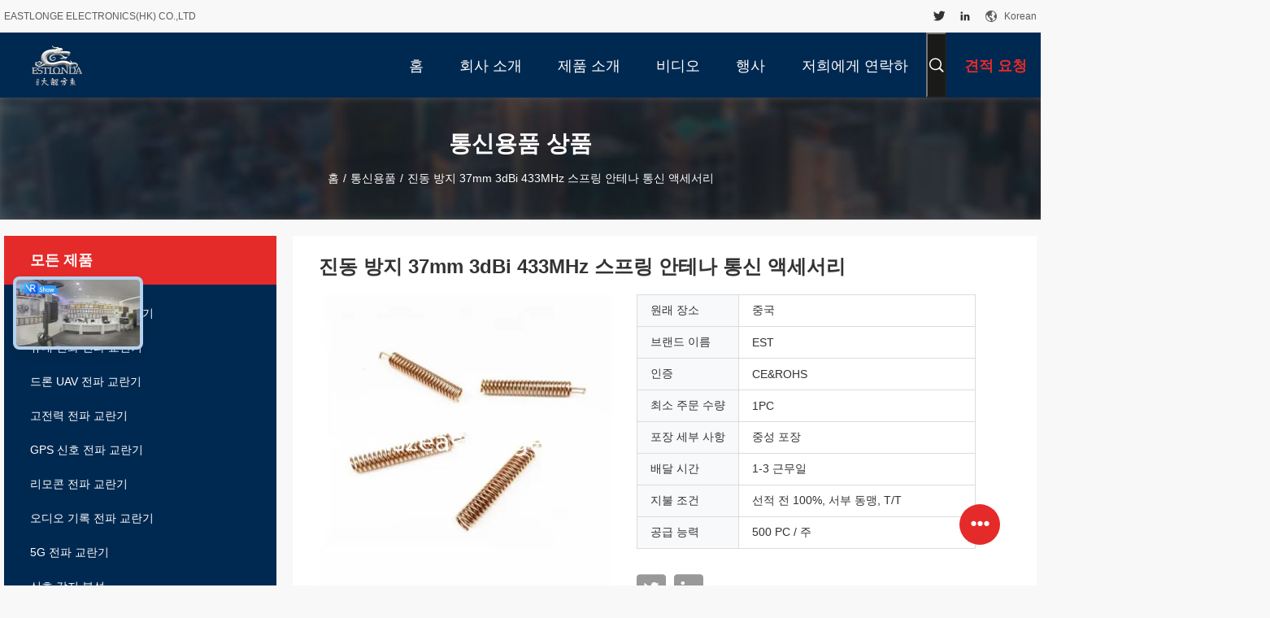

--- FILE ---
content_type: text/html
request_url: https://korean.szeastlonge.com/sale-124366-anti-vibration-37mm-3dbi-433mhz-spring-antenna-communications-accessories.html
body_size: 36926
content:

<!DOCTYPE html>
<html lang="ko">
<head>
	<meta charset="utf-8">
	<meta http-equiv="X-UA-Compatible" content="IE=edge">
	<meta name="viewport" content="width=device-width, initial-scale=1.0,minimum-scale=1.0,maximum-scale=1.0,user-scalable=no">
    <title>진동 방지 37mm 3dBi 433MHz 스프링 안테나 통신 액세서리</title>
    <meta name="keywords" content="항 진동 433MHz 스프링 안테나, 3dBi 433MHz 스프링 안테나, 스프링 안테나 통신 용품, 통신용품" />
    <meta name="description" content="고품질 진동 방지 37mm 3dBi 433MHz 스프링 안테나 통신 액세서리 중국에서, 중국의 주요 상품 시장 항 진동 433MHz 스프링 안테나 생성물,  3dBi 433MHz 스프링 안테나 공장, 고품질 생산 스프링 안테나 통신 용품 상품." />
    <link rel='preload'
					  href=/photo/szeastlonge/sitetpl/style/common.css?ver=1688544980 as='style'><link type='text/css' rel='stylesheet'
					  href=/photo/szeastlonge/sitetpl/style/common.css?ver=1688544980 media='all'><meta property="og:title" content="진동 방지 37mm 3dBi 433MHz 스프링 안테나 통신 액세서리" />
<meta property="og:description" content="고품질 진동 방지 37mm 3dBi 433MHz 스프링 안테나 통신 액세서리 중국에서, 중국의 주요 상품 시장 항 진동 433MHz 스프링 안테나 생성물,  3dBi 433MHz 스프링 안테나 공장, 고품질 생산 스프링 안테나 통신 용품 상품." />
<meta property="og:type" content="product" />
<meta property="og:availability" content="instock" />
<meta property="og:site_name" content="EASTLONGE ELECTRONICS(HK) CO.,LTD" />
<meta property="og:url" content="https://korean.szeastlonge.com/sale-124366-anti-vibration-37mm-3dbi-433mhz-spring-antenna-communications-accessories.html" />
<meta property="og:image" content="https://korean.szeastlonge.com/photo/ps159238085-anti_vibration_37mm_3dbi_433mhz_spring_antenna_communications_accessories.jpg" />
<link rel="canonical" href="https://korean.szeastlonge.com/sale-124366-anti-vibration-37mm-3dbi-433mhz-spring-antenna-communications-accessories.html" />
<link rel="alternate" href="https://m.korean.szeastlonge.com/sale-124366-anti-vibration-37mm-3dbi-433mhz-spring-antenna-communications-accessories.html" media="only screen and (max-width: 640px)" />
<link rel="stylesheet" type="text/css" href="/js/guidefirstcommon.css" />
<style type="text/css">
/*<![CDATA[*/
.consent__cookie {position: fixed;top: 0;left: 0;width: 100%;height: 0%;z-index: 100000;}.consent__cookie_bg {position: fixed;top: 0;left: 0;width: 100%;height: 100%;background: #000;opacity: .6;display: none }.consent__cookie_rel {position: fixed;bottom:0;left: 0;width: 100%;background: #fff;display: -webkit-box;display: -ms-flexbox;display: flex;flex-wrap: wrap;padding: 24px 80px;-webkit-box-sizing: border-box;box-sizing: border-box;-webkit-box-pack: justify;-ms-flex-pack: justify;justify-content: space-between;-webkit-transition: all ease-in-out .3s;transition: all ease-in-out .3s }.consent__close {position: absolute;top: 20px;right: 20px;cursor: pointer }.consent__close svg {fill: #777 }.consent__close:hover svg {fill: #000 }.consent__cookie_box {flex: 1;word-break: break-word;}.consent__warm {color: #777;font-size: 16px;margin-bottom: 12px;line-height: 19px }.consent__title {color: #333;font-size: 20px;font-weight: 600;margin-bottom: 12px;line-height: 23px }.consent__itxt {color: #333;font-size: 14px;margin-bottom: 12px;display: -webkit-box;display: -ms-flexbox;display: flex;-webkit-box-align: center;-ms-flex-align: center;align-items: center }.consent__itxt i {display: -webkit-inline-box;display: -ms-inline-flexbox;display: inline-flex;width: 28px;height: 28px;border-radius: 50%;background: #e0f9e9;margin-right: 8px;-webkit-box-align: center;-ms-flex-align: center;align-items: center;-webkit-box-pack: center;-ms-flex-pack: center;justify-content: center }.consent__itxt svg {fill: #3ca860 }.consent__txt {color: #a6a6a6;font-size: 14px;margin-bottom: 8px;line-height: 17px }.consent__btns {display: -webkit-box;display: -ms-flexbox;display: flex;-webkit-box-orient: vertical;-webkit-box-direction: normal;-ms-flex-direction: column;flex-direction: column;-webkit-box-pack: center;-ms-flex-pack: center;justify-content: center;flex-shrink: 0;}.consent__btn {width: 280px;height: 40px;line-height: 40px;text-align: center;background: #3ca860;color: #fff;border-radius: 4px;margin: 8px 0;-webkit-box-sizing: border-box;box-sizing: border-box;cursor: pointer;font-size:14px}.consent__btn:hover {background: #00823b }.consent__btn.empty {color: #3ca860;border: 1px solid #3ca860;background: #fff }.consent__btn.empty:hover {background: #3ca860;color: #fff }.open .consent__cookie_bg {display: block }.open .consent__cookie_rel {bottom: 0 }@media (max-width: 760px) {.consent__btns {width: 100%;align-items: center;}.consent__cookie_rel {padding: 20px 24px }}.consent__cookie.open {display: block;}.consent__cookie {display: none;}
/*]]>*/
</style>
<style type="text/css">
/*<![CDATA[*/
@media only screen and (max-width:640px){.contact_now_dialog .content-wrap .desc{background-image:url(/images/cta_images/bg_s.png) !important}}.contact_now_dialog .content-wrap .content-wrap_header .cta-close{background-image:url(/images/cta_images/sprite.png) !important}.contact_now_dialog .content-wrap .desc{background-image:url(/images/cta_images/bg_l.png) !important}.contact_now_dialog .content-wrap .cta-btn i{background-image:url(/images/cta_images/sprite.png) !important}.contact_now_dialog .content-wrap .head-tip img{content:url(/images/cta_images/cta_contact_now.png) !important}.cusim{background-image:url(/images/imicon/im.svg) !important}.cuswa{background-image:url(/images/imicon/wa.png) !important}.cusall{background-image:url(/images/imicon/allchat.svg) !important}
/*]]>*/
</style>
<script type="text/javascript" src="/js/guidefirstcommon.js"></script>
<script type="text/javascript">
/*<![CDATA[*/
window.isvideotpl = 0;window.detailurl = '';
var colorUrl = '';var isShowGuide = 2;var showGuideColor = 0;var im_appid = 10003;var im_msg="Good day, what product are you looking for?";

var cta_cid = 323;var use_defaulProductInfo = 1;var cta_pid = 124366;var test_company = 0;var webim_domain = '';var company_type = 0;var cta_equipment = 'pc'; var setcookie = 'setwebimCookie(231,124366,0)'; var whatsapplink = "https://wa.me/8613418568064?text=Hi%2C+I%27m+interested+in+%EC%A7%84%EB%8F%99+%EB%B0%A9%EC%A7%80+37mm+3dBi+433MHz+%EC%8A%A4%ED%94%84%EB%A7%81+%EC%95%88%ED%85%8C%EB%82%98+%ED%86%B5%EC%8B%A0+%EC%95%A1%EC%84%B8%EC%84%9C%EB%A6%AC."; function insertMeta(){var str = '<meta name="mobile-web-app-capable" content="yes" /><meta name="viewport" content="width=device-width, initial-scale=1.0" />';document.head.insertAdjacentHTML('beforeend',str);} var element = document.querySelector('a.footer_webim_a[href="/webim/webim_tab.html"]');if (element) {element.parentNode.removeChild(element);}

var colorUrl = '';
var aisearch = 0;
var selfUrl = '';
window.playerReportUrl='/vod/view_count/report';
var query_string = ["Products","Detail"];
var g_tp = '';
var customtplcolor = 99704;
var str_chat = '채팅';
				var str_call_now = '지금 전화해';
var str_chat_now = '지금 얘기해';
var str_contact1 = '가장 좋은 가격 을 구하라';var str_chat_lang='korean';var str_contact2 = '가격 확인';var str_contact2 = '가장 좋은 가격';var str_contact = '연락처';
window.predomainsub = "";
/*]]>*/
</script>
</head>
<body>
<img src="/logo.gif" style="display:none" alt="logo"/>
<a style="display: none!important;" title="EASTLONGE ELECTRONICS(HK) CO.,LTD" class="float-inquiry" href="/contactnow.html" onclick='setinquiryCookie("{\"showproduct\":1,\"pid\":\"124366\",\"name\":\"\\uc9c4\\ub3d9 \\ubc29\\uc9c0 37mm 3dBi 433MHz \\uc2a4\\ud504\\ub9c1 \\uc548\\ud14c\\ub098 \\ud1b5\\uc2e0 \\uc561\\uc138\\uc11c\\ub9ac\",\"source_url\":\"\\/sale-124366-anti-vibration-37mm-3dbi-433mhz-spring-antenna-communications-accessories.html\",\"picurl\":\"\\/photo\\/pd159238085-anti_vibration_37mm_3dbi_433mhz_spring_antenna_communications_accessories.jpg\",\"propertyDetail\":[[\"\\uc8fc\\ud30c\\uc218 \\ubc94\\uc704\",\"433.92MHz\"],[\"\\uac8c\\uc778\",\"3dBi\"],[\"\\uc804\\uc555 \\uc815\\uc7ac\\ud30c\\ube44\",\"\\u22641.5\"],[\"\\uc548\\ud14c\\ub098 \\ud06c\\uae30\",\"37mm\"]],\"company_name\":null,\"picurl_c\":\"\\/photo\\/pc159238085-anti_vibration_37mm_3dbi_433mhz_spring_antenna_communications_accessories.jpg\",\"price\":\"\",\"username\":\"Amy Cheah\",\"viewTime\":\"\\ub9c8\\uc9c0\\ub9c9 \\ub85c\\uadf8\\uc778 : 3 \\uc2dc\\uac04 38 minuts \\uc804\",\"subject\":\"\\uc5bc\\ub9c8\\ub098\\uc5d0 \\ub300\\ud55c \\uc9c4\\ub3d9 \\ubc29\\uc9c0 37mm 3dBi 433MHz \\uc2a4\\ud504\\ub9c1 \\uc548\\ud14c\\ub098 \\ud1b5\\uc2e0 \\uc561\\uc138\\uc11c\\ub9ac\",\"countrycode\":\"\"}");'></a>
<script>
var originProductInfo = '';
var originProductInfo = {"showproduct":1,"pid":"124366","name":"\uc9c4\ub3d9 \ubc29\uc9c0 37mm 3dBi 433MHz \uc2a4\ud504\ub9c1 \uc548\ud14c\ub098 \ud1b5\uc2e0 \uc561\uc138\uc11c\ub9ac","source_url":"\/sale-124366-anti-vibration-37mm-3dbi-433mhz-spring-antenna-communications-accessories.html","picurl":"\/photo\/pd159238085-anti_vibration_37mm_3dbi_433mhz_spring_antenna_communications_accessories.jpg","propertyDetail":[["\uc8fc\ud30c\uc218 \ubc94\uc704","433.92MHz"],["\uac8c\uc778","3dBi"],["\uc804\uc555 \uc815\uc7ac\ud30c\ube44","\u22641.5"],["\uc548\ud14c\ub098 \ud06c\uae30","37mm"]],"company_name":null,"picurl_c":"\/photo\/pc159238085-anti_vibration_37mm_3dbi_433mhz_spring_antenna_communications_accessories.jpg","price":"","username":"Amy Cheah","viewTime":"\ub9c8\uc9c0\ub9c9 \ub85c\uadf8\uc778 : 7 \uc2dc\uac04 38 minuts \uc804","subject":"\uc81c\ubc1c \ubcf8\uc120 \uc778\ub3c4 \uac00\uaca9\uc744 \ubcf4\ub0bc \uc9c4\ub3d9 \ubc29\uc9c0 37mm 3dBi 433MHz \uc2a4\ud504\ub9c1 \uc548\ud14c\ub098 \ud1b5\uc2e0 \uc561\uc138\uc11c\ub9ac","countrycode":""};
var save_url = "/contactsave.html";
var update_url = "/updateinquiry.html";
var productInfo = {};
var defaulProductInfo = {};
var myDate = new Date();
var curDate = myDate.getFullYear()+'-'+(parseInt(myDate.getMonth())+1)+'-'+myDate.getDate();
var message = '';
var default_pop = 1;
var leaveMessageDialog = document.getElementsByClassName('leave-message-dialog')[0]; // 获取弹层
var _$$ = function (dom) {
    return document.querySelectorAll(dom);
};
resInfo = originProductInfo;
resInfo['name'] = resInfo['name'] || '';
defaulProductInfo.pid = resInfo['pid'];
defaulProductInfo.productName = resInfo['name'] ?? '';
defaulProductInfo.productInfo = resInfo['propertyDetail'];
defaulProductInfo.productImg = resInfo['picurl_c'];
defaulProductInfo.subject = resInfo['subject'] ?? '';
defaulProductInfo.productImgAlt = resInfo['name'] ?? '';
var inquirypopup_tmp = 1;
var message = '소중한,'+'\r\n'+"나는 관심이있다"+' '+trim(resInfo['name'])+", 유형, 크기, MOQ, 재료 등과 같은 자세한 내용을 보내 주시겠습니까?"+'\r\n'+"감사!"+'\r\n'+"답변 기다 리 겠 습 니 다.";
var message_1 = '소중한,'+'\r\n'+"나는 관심이있다"+' '+trim(resInfo['name'])+", 유형, 크기, MOQ, 재료 등과 같은 자세한 내용을 보내 주시겠습니까?"+'\r\n'+"감사!"+'\r\n'+"답변 기다 리 겠 습 니 다.";
var message_2 = '여보세요,'+'\r\n'+"내가 찾고 있어요"+' '+trim(resInfo['name'])+", 가격, 사양 및 사진을 보내주십시오."+'\r\n'+"귀하의 신속한 응답은 매우 감사하겠습니다."+'\r\n'+"자세한 내용은 저에게 연락 주시기 바랍니다."+'\r\n'+"감사합니다.";
var message_3 = '여보세요,'+'\r\n'+trim(resInfo['name'])+' '+"내 기대를 충족합니다."+'\r\n'+"저에게 제일 가격 및 다른 제품 정보를주십시오."+'\r\n'+"제 메일을 통해 저에게 연락 주시기 바랍니다."+'\r\n'+"감사합니다.";

var message_4 = '소중한,'+'\r\n'+"당신의 FOB 가격은 무엇입니까"+' '+trim(resInfo['name'])+'?'+'\r\n'+"가장 가까운 항구 이름은 무엇입니까?"+'\r\n'+"가능한 한 빨리 답장 해 주시면 추가 정보를 공유하는 것이 좋습니다."+'\r\n'+"문안 인사!";
var message_5 = '안녕,'+'\r\n'+"나는 당신의"+' '+trim(resInfo['name'])+'.'+'\r\n'+"제품 세부 정보를 보내주세요."+'\r\n'+"빠른 답장을 기다리겠습니다."+'\r\n'+"저에게 우편으로 연락 주시기 바랍니다."+'\r\n'+"문안 인사!";

var message_6 = '소중한,'+'\r\n'+"귀하의 정보를 제공해주십시오."+' '+trim(resInfo['name'])+", 유형, 크기, 재질 및 물론 최고의 가격과 같은."+'\r\n'+"빠른 답장을 기다리겠습니다."+'\r\n'+"당신을 감사하십시오!";
var message_7 = '소중한,'+'\r\n'+"당신은 공급할 수 있습니까"+' '+trim(resInfo['name'])+" 우리를 위해?"+'\r\n'+"먼저 가격표와 일부 제품 세부 정보를 원합니다."+'\r\n'+"최대한 빨리 답변을 받고 협력을 기대합니다."+'\r\n'+"대단히 감사합니다.";
var message_8 = '안녕하세요,'+'\r\n'+"내가 찾고 있어요"+' '+trim(resInfo['name'])+", 좀 더 자세한 제품 정보를 알려주세요."+'\r\n'+"답장을 기다리겠습니다."+'\r\n'+"당신을 감사하십시오!";
var message_9 = '여보세요,'+'\r\n'+"너의"+' '+trim(resInfo['name'])+" 내 요구 사항을 아주 잘 충족합니다."+'\r\n'+"가격, 사양 및 유사한 모델을 보내주십시오."+'\r\n'+"저와 자유롭게 채팅하십시오."+'\r\n'+"감사!";
var message_10 = '소중한,'+'\r\n'+"자세한 내용과 인용문에 대해 더 알고 싶습니다."+' '+trim(resInfo['name'])+'.'+'\r\n'+"주저하지 말고 연락주세요."+'\r\n'+"문안 인사!";

var r = getRandom(1,10);

defaulProductInfo.message = eval("message_"+r);
    defaulProductInfo.message = eval("message_"+r);
        var mytAjax = {

    post: function(url, data, fn) {
        var xhr = new XMLHttpRequest();
        xhr.open("POST", url, true);
        xhr.setRequestHeader("Content-Type", "application/x-www-form-urlencoded;charset=UTF-8");
        xhr.setRequestHeader("X-Requested-With", "XMLHttpRequest");
        xhr.setRequestHeader('Content-Type','text/plain;charset=UTF-8');
        xhr.onreadystatechange = function() {
            if(xhr.readyState == 4 && (xhr.status == 200 || xhr.status == 304)) {
                fn.call(this, xhr.responseText);
            }
        };
        xhr.send(data);
    },

    postform: function(url, data, fn) {
        var xhr = new XMLHttpRequest();
        xhr.open("POST", url, true);
        xhr.setRequestHeader("X-Requested-With", "XMLHttpRequest");
        xhr.onreadystatechange = function() {
            if(xhr.readyState == 4 && (xhr.status == 200 || xhr.status == 304)) {
                fn.call(this, xhr.responseText);
            }
        };
        xhr.send(data);
    }
};
/*window.onload = function(){
    leaveMessageDialog = document.getElementsByClassName('leave-message-dialog')[0];
    if (window.localStorage.recordDialogStatus=='undefined' || (window.localStorage.recordDialogStatus!='undefined' && window.localStorage.recordDialogStatus != curDate)) {
        setTimeout(function(){
            if(parseInt(inquirypopup_tmp%10) == 1){
                creatDialog(defaulProductInfo, 1);
            }
        }, 6000);
    }
};*/
function trim(str)
{
    str = str.replace(/(^\s*)/g,"");
    return str.replace(/(\s*$)/g,"");
};
function getRandom(m,n){
    var num = Math.floor(Math.random()*(m - n) + n);
    return num;
};
function strBtn(param) {

    var starattextarea = document.getElementById("textareamessage").value.length;
    var email = document.getElementById("startEmail").value;

    var default_tip = document.querySelectorAll(".watermark_container").length;
    if (20 < starattextarea && starattextarea < 3000) {
        if(default_tip>0){
            document.getElementById("textareamessage1").parentNode.parentNode.nextElementSibling.style.display = "none";
        }else{
            document.getElementById("textareamessage1").parentNode.nextElementSibling.style.display = "none";
        }

    } else {
        if(default_tip>0){
            document.getElementById("textareamessage1").parentNode.parentNode.nextElementSibling.style.display = "block";
        }else{
            document.getElementById("textareamessage1").parentNode.nextElementSibling.style.display = "block";
        }

        return;
    }

    // var re = /^([a-zA-Z0-9_-])+@([a-zA-Z0-9_-])+\.([a-zA-Z0-9_-])+/i;/*邮箱不区分大小写*/
    var re = /^[a-zA-Z0-9][\w-]*(\.?[\w-]+)*@[a-zA-Z0-9-]+(\.[a-zA-Z0-9]+)+$/i;
    if (!re.test(email)) {
        document.getElementById("startEmail").nextElementSibling.style.display = "block";
        return;
    } else {
        document.getElementById("startEmail").nextElementSibling.style.display = "none";
    }

    var subject = document.getElementById("pop_subject").value;
    var pid = document.getElementById("pop_pid").value;
    var message = document.getElementById("textareamessage").value;
    var sender_email = document.getElementById("startEmail").value;
    var tel = '';
    if (document.getElementById("tel0") != undefined && document.getElementById("tel0") != '')
        tel = document.getElementById("tel0").value;
    var form_serialize = '&tel='+tel;

    form_serialize = form_serialize.replace(/\+/g, "%2B");
    mytAjax.post(save_url,"pid="+pid+"&subject="+subject+"&email="+sender_email+"&message="+(message)+form_serialize,function(res){
        var mes = JSON.parse(res);
        if(mes.status == 200){
            var iid = mes.iid;
            document.getElementById("pop_iid").value = iid;
            document.getElementById("pop_uuid").value = mes.uuid;

            if(typeof gtag_report_conversion === "function"){
                gtag_report_conversion();//执行统计js代码
            }
            if(typeof fbq === "function"){
                fbq('track','Purchase');//执行统计js代码
            }
        }
    });
    for (var index = 0; index < document.querySelectorAll(".dialog-content-pql").length; index++) {
        document.querySelectorAll(".dialog-content-pql")[index].style.display = "none";
    };
    $('#idphonepql').val(tel);
    document.getElementById("dialog-content-pql-id").style.display = "block";
    ;
};
function twoBtnOk(param) {

    var selectgender = document.getElementById("Mr").innerHTML;
    var iid = document.getElementById("pop_iid").value;
    var sendername = document.getElementById("idnamepql").value;
    var senderphone = document.getElementById("idphonepql").value;
    var sendercname = document.getElementById("idcompanypql").value;
    var uuid = document.getElementById("pop_uuid").value;
    var gender = 2;
    if(selectgender == 'Mr.') gender = 0;
    if(selectgender == 'Mrs.') gender = 1;
    var pid = document.getElementById("pop_pid").value;
    var form_serialize = '';

        form_serialize = form_serialize.replace(/\+/g, "%2B");

    mytAjax.post(update_url,"iid="+iid+"&gender="+gender+"&uuid="+uuid+"&name="+(sendername)+"&tel="+(senderphone)+"&company="+(sendercname)+form_serialize,function(res){});

    for (var index = 0; index < document.querySelectorAll(".dialog-content-pql").length; index++) {
        document.querySelectorAll(".dialog-content-pql")[index].style.display = "none";
    };
    document.getElementById("dialog-content-pql-ok").style.display = "block";

};
function toCheckMust(name) {
    $('#'+name+'error').hide();
}
function handClidk(param) {
    var starattextarea = document.getElementById("textareamessage1").value.length;
    var email = document.getElementById("startEmail1").value;
    var default_tip = document.querySelectorAll(".watermark_container").length;
    if (20 < starattextarea && starattextarea < 3000) {
        if(default_tip>0){
            document.getElementById("textareamessage1").parentNode.parentNode.nextElementSibling.style.display = "none";
        }else{
            document.getElementById("textareamessage1").parentNode.nextElementSibling.style.display = "none";
        }

    } else {
        if(default_tip>0){
            document.getElementById("textareamessage1").parentNode.parentNode.nextElementSibling.style.display = "block";
        }else{
            document.getElementById("textareamessage1").parentNode.nextElementSibling.style.display = "block";
        }

        return;
    }

    // var re = /^([a-zA-Z0-9_-])+@([a-zA-Z0-9_-])+\.([a-zA-Z0-9_-])+/i;
    var re = /^[a-zA-Z0-9][\w-]*(\.?[\w-]+)*@[a-zA-Z0-9-]+(\.[a-zA-Z0-9]+)+$/i;
    if (!re.test(email)) {
        document.getElementById("startEmail1").nextElementSibling.style.display = "block";
        return;
    } else {
        document.getElementById("startEmail1").nextElementSibling.style.display = "none";
    }

    var subject = document.getElementById("pop_subject").value;
    var pid = document.getElementById("pop_pid").value;
    var message = document.getElementById("textareamessage1").value;
    var sender_email = document.getElementById("startEmail1").value;
    var form_serialize = tel = '';
    if (document.getElementById("tel1") != undefined && document.getElementById("tel1") != '')
        tel = document.getElementById("tel1").value;
        mytAjax.post(save_url,"email="+sender_email+"&tel="+tel+"&pid="+pid+"&message="+message+"&subject="+subject+form_serialize,function(res){

        var mes = JSON.parse(res);
        if(mes.status == 200){
            var iid = mes.iid;
            document.getElementById("pop_iid").value = iid;
            document.getElementById("pop_uuid").value = mes.uuid;
            if(typeof gtag_report_conversion === "function"){
                gtag_report_conversion();//执行统计js代码
            }
        }

    });
    for (var index = 0; index < document.querySelectorAll(".dialog-content-pql").length; index++) {
        document.querySelectorAll(".dialog-content-pql")[index].style.display = "none";
    };
    $('#idphonepql').val(tel);
    document.getElementById("dialog-content-pql-id").style.display = "block";

};
window.addEventListener('load', function () {
    $('.checkbox-wrap label').each(function(){
        if($(this).find('input').prop('checked')){
            $(this).addClass('on')
        }else {
            $(this).removeClass('on')
        }
    })
    $(document).on('click', '.checkbox-wrap label' , function(ev){
        if (ev.target.tagName.toUpperCase() != 'INPUT') {
            $(this).toggleClass('on')
        }
    })
})

function hand_video(pdata) {
    data = JSON.parse(pdata);
    productInfo.productName = data.productName;
    productInfo.productInfo = data.productInfo;
    productInfo.productImg = data.productImg;
    productInfo.subject = data.subject;

    var message = '소중한,'+'\r\n'+"나는 관심이있다"+' '+trim(data.productName)+", 유형, 크기, 수량, 재료 등과 같은 자세한 내용을 보내 주시겠습니까?"+'\r\n'+"감사!"+'\r\n'+"답변 기다 리 겠 습 니 다.";

    var message = '소중한,'+'\r\n'+"나는 관심이있다"+' '+trim(data.productName)+", 유형, 크기, MOQ, 재료 등과 같은 자세한 내용을 보내 주시겠습니까?"+'\r\n'+"감사!"+'\r\n'+"답변 기다 리 겠 습 니 다.";
    var message_1 = '소중한,'+'\r\n'+"나는 관심이있다"+' '+trim(data.productName)+", 유형, 크기, MOQ, 재료 등과 같은 자세한 내용을 보내 주시겠습니까?"+'\r\n'+"감사!"+'\r\n'+"답변 기다 리 겠 습 니 다.";
    var message_2 = '여보세요,'+'\r\n'+"내가 찾고 있어요"+' '+trim(data.productName)+", 가격, 사양 및 사진을 보내주십시오."+'\r\n'+"귀하의 신속한 응답은 매우 감사하겠습니다."+'\r\n'+"자세한 내용은 저에게 연락 주시기 바랍니다."+'\r\n'+"감사합니다.";
    var message_3 = '여보세요,'+'\r\n'+trim(data.productName)+' '+"내 기대를 충족합니다."+'\r\n'+"저에게 제일 가격 및 다른 제품 정보를주십시오."+'\r\n'+"제 메일을 통해 저에게 연락 주시기 바랍니다."+'\r\n'+"감사합니다.";

    var message_4 = '소중한,'+'\r\n'+"당신의 FOB 가격은 무엇입니까"+' '+trim(data.productName)+'?'+'\r\n'+"가장 가까운 항구 이름은 무엇입니까?"+'\r\n'+"가능한 한 빨리 답장 해 주시면 추가 정보를 공유하는 것이 좋습니다."+'\r\n'+"문안 인사!";
    var message_5 = '안녕,'+'\r\n'+"나는 당신의"+' '+trim(data.productName)+'.'+'\r\n'+"제품 세부 정보를 보내주세요."+'\r\n'+"빠른 답장을 기다리겠습니다."+'\r\n'+"저에게 우편으로 연락 주시기 바랍니다."+'\r\n'+"문안 인사!";

    var message_6 = '소중한,'+'\r\n'+"귀하의 정보를 제공해주십시오."+' '+trim(data.productName)+", 유형, 크기, 재질 및 물론 최고의 가격과 같은."+'\r\n'+"빠른 답장을 기다리겠습니다."+'\r\n'+"당신을 감사하십시오!";
    var message_7 = '소중한,'+'\r\n'+"당신은 공급할 수 있습니까"+' '+trim(data.productName)+" 우리를 위해?"+'\r\n'+"먼저 가격표와 일부 제품 세부 정보를 원합니다."+'\r\n'+"최대한 빨리 답변을 받고 협력을 기대합니다."+'\r\n'+"대단히 감사합니다.";
    var message_8 = '안녕하세요,'+'\r\n'+"내가 찾고 있어요"+' '+trim(data.productName)+", 좀 더 자세한 제품 정보를 알려주세요."+'\r\n'+"답장을 기다리겠습니다."+'\r\n'+"당신을 감사하십시오!";
    var message_9 = '여보세요,'+'\r\n'+"너의"+' '+trim(data.productName)+" 내 요구 사항을 아주 잘 충족합니다."+'\r\n'+"가격, 사양 및 유사한 모델을 보내주십시오."+'\r\n'+"저와 자유롭게 채팅하십시오."+'\r\n'+"감사!";
    var message_10 = '소중한,'+'\r\n'+"자세한 내용과 인용문에 대해 더 알고 싶습니다."+' '+trim(data.productName)+'.'+'\r\n'+"주저하지 말고 연락주세요."+'\r\n'+"문안 인사!";

    var r = getRandom(1,10);

    productInfo.message = eval("message_"+r);
            if(parseInt(inquirypopup_tmp/10) == 1){
        productInfo.message = "";
    }
    productInfo.pid = data.pid;
    creatDialog(productInfo, 2);
};

function handDialog(pdata) {
    data = JSON.parse(pdata);
    productInfo.productName = data.productName;
    productInfo.productInfo = data.productInfo;
    productInfo.productImg = data.productImg;
    productInfo.subject = data.subject;

    var message = '소중한,'+'\r\n'+"나는 관심이있다"+' '+trim(data.productName)+", 유형, 크기, 수량, 재료 등과 같은 자세한 내용을 보내 주시겠습니까?"+'\r\n'+"감사!"+'\r\n'+"답변 기다 리 겠 습 니 다.";

    var message = '소중한,'+'\r\n'+"나는 관심이있다"+' '+trim(data.productName)+", 유형, 크기, MOQ, 재료 등과 같은 자세한 내용을 보내 주시겠습니까?"+'\r\n'+"감사!"+'\r\n'+"답변 기다 리 겠 습 니 다.";
    var message_1 = '소중한,'+'\r\n'+"나는 관심이있다"+' '+trim(data.productName)+", 유형, 크기, MOQ, 재료 등과 같은 자세한 내용을 보내 주시겠습니까?"+'\r\n'+"감사!"+'\r\n'+"답변 기다 리 겠 습 니 다.";
    var message_2 = '여보세요,'+'\r\n'+"내가 찾고 있어요"+' '+trim(data.productName)+", 가격, 사양 및 사진을 보내주십시오."+'\r\n'+"귀하의 신속한 응답은 매우 감사하겠습니다."+'\r\n'+"자세한 내용은 저에게 연락 주시기 바랍니다."+'\r\n'+"감사합니다.";
    var message_3 = '여보세요,'+'\r\n'+trim(data.productName)+' '+"내 기대를 충족합니다."+'\r\n'+"저에게 제일 가격 및 다른 제품 정보를주십시오."+'\r\n'+"제 메일을 통해 저에게 연락 주시기 바랍니다."+'\r\n'+"감사합니다.";

    var message_4 = '소중한,'+'\r\n'+"당신의 FOB 가격은 무엇입니까"+' '+trim(data.productName)+'?'+'\r\n'+"가장 가까운 항구 이름은 무엇입니까?"+'\r\n'+"가능한 한 빨리 답장 해 주시면 추가 정보를 공유하는 것이 좋습니다."+'\r\n'+"문안 인사!";
    var message_5 = '안녕,'+'\r\n'+"나는 당신의"+' '+trim(data.productName)+'.'+'\r\n'+"제품 세부 정보를 보내주세요."+'\r\n'+"빠른 답장을 기다리겠습니다."+'\r\n'+"저에게 우편으로 연락 주시기 바랍니다."+'\r\n'+"문안 인사!";

    var message_6 = '소중한,'+'\r\n'+"귀하의 정보를 제공해주십시오."+' '+trim(data.productName)+", 유형, 크기, 재질 및 물론 최고의 가격과 같은."+'\r\n'+"빠른 답장을 기다리겠습니다."+'\r\n'+"당신을 감사하십시오!";
    var message_7 = '소중한,'+'\r\n'+"당신은 공급할 수 있습니까"+' '+trim(data.productName)+" 우리를 위해?"+'\r\n'+"먼저 가격표와 일부 제품 세부 정보를 원합니다."+'\r\n'+"최대한 빨리 답변을 받고 협력을 기대합니다."+'\r\n'+"대단히 감사합니다.";
    var message_8 = '안녕하세요,'+'\r\n'+"내가 찾고 있어요"+' '+trim(data.productName)+", 좀 더 자세한 제품 정보를 알려주세요."+'\r\n'+"답장을 기다리겠습니다."+'\r\n'+"당신을 감사하십시오!";
    var message_9 = '여보세요,'+'\r\n'+"너의"+' '+trim(data.productName)+" 내 요구 사항을 아주 잘 충족합니다."+'\r\n'+"가격, 사양 및 유사한 모델을 보내주십시오."+'\r\n'+"저와 자유롭게 채팅하십시오."+'\r\n'+"감사!";
    var message_10 = '소중한,'+'\r\n'+"자세한 내용과 인용문에 대해 더 알고 싶습니다."+' '+trim(data.productName)+'.'+'\r\n'+"주저하지 말고 연락주세요."+'\r\n'+"문안 인사!";

    var r = getRandom(1,10);
    productInfo.message = eval("message_"+r);
            if(parseInt(inquirypopup_tmp/10) == 1){
        productInfo.message = "";
    }
    productInfo.pid = data.pid;
    creatDialog(productInfo, 2);
};

function closepql(param) {

    leaveMessageDialog.style.display = 'none';
};

function closepql2(param) {

    for (var index = 0; index < document.querySelectorAll(".dialog-content-pql").length; index++) {
        document.querySelectorAll(".dialog-content-pql")[index].style.display = "none";
    };
    document.getElementById("dialog-content-pql-ok").style.display = "block";
};

function decodeHtmlEntities(str) {
    var tempElement = document.createElement('div');
    tempElement.innerHTML = str;
    return tempElement.textContent || tempElement.innerText || '';
}

function initProduct(productInfo,type){

    productInfo.productName = decodeHtmlEntities(productInfo.productName);
    productInfo.message = decodeHtmlEntities(productInfo.message);

    leaveMessageDialog = document.getElementsByClassName('leave-message-dialog')[0];
    leaveMessageDialog.style.display = "block";
    if(type == 3){
        var popinquiryemail = document.getElementById("popinquiryemail").value;
        _$$("#startEmail1")[0].value = popinquiryemail;
    }else{
        _$$("#startEmail1")[0].value = "";
    }
    _$$("#startEmail")[0].value = "";
    _$$("#idnamepql")[0].value = "";
    _$$("#idphonepql")[0].value = "";
    _$$("#idcompanypql")[0].value = "";

    _$$("#pop_pid")[0].value = productInfo.pid;
    _$$("#pop_subject")[0].value = productInfo.subject;
    
    if(parseInt(inquirypopup_tmp/10) == 1){
        productInfo.message = "";
    }

    _$$("#textareamessage1")[0].value = productInfo.message;
    _$$("#textareamessage")[0].value = productInfo.message;

    _$$("#dialog-content-pql-id .titlep")[0].innerHTML = productInfo.productName;
    _$$("#dialog-content-pql-id img")[0].setAttribute("src", productInfo.productImg);
    _$$("#dialog-content-pql-id img")[0].setAttribute("alt", productInfo.productImgAlt);

    _$$("#dialog-content-pql-id-hand img")[0].setAttribute("src", productInfo.productImg);
    _$$("#dialog-content-pql-id-hand img")[0].setAttribute("alt", productInfo.productImgAlt);
    _$$("#dialog-content-pql-id-hand .titlep")[0].innerHTML = productInfo.productName;

    if (productInfo.productInfo.length > 0) {
        var ul2, ul;
        ul = document.createElement("ul");
        for (var index = 0; index < productInfo.productInfo.length; index++) {
            var el = productInfo.productInfo[index];
            var li = document.createElement("li");
            var span1 = document.createElement("span");
            span1.innerHTML = el[0] + ":";
            var span2 = document.createElement("span");
            span2.innerHTML = el[1];
            li.appendChild(span1);
            li.appendChild(span2);
            ul.appendChild(li);

        }
        ul2 = ul.cloneNode(true);
        if (type === 1) {
            _$$("#dialog-content-pql-id .left")[0].replaceChild(ul, _$$("#dialog-content-pql-id .left ul")[0]);
        } else {
            _$$("#dialog-content-pql-id-hand .left")[0].replaceChild(ul2, _$$("#dialog-content-pql-id-hand .left ul")[0]);
            _$$("#dialog-content-pql-id .left")[0].replaceChild(ul, _$$("#dialog-content-pql-id .left ul")[0]);
        }
    };
    for (var index = 0; index < _$$("#dialog-content-pql-id .right ul li").length; index++) {
        _$$("#dialog-content-pql-id .right ul li")[index].addEventListener("click", function (params) {
            _$$("#dialog-content-pql-id .right #Mr")[0].innerHTML = this.innerHTML
        }, false)

    };

};
function closeInquiryCreateDialog() {
    document.getElementById("xuanpan_dialog_box_pql").style.display = "none";
};
function showInquiryCreateDialog() {
    document.getElementById("xuanpan_dialog_box_pql").style.display = "block";
};
function submitPopInquiry(){
    var message = document.getElementById("inquiry_message").value;
    var email = document.getElementById("inquiry_email").value;
    var subject = defaulProductInfo.subject;
    var pid = defaulProductInfo.pid;
    if (email === undefined) {
        showInquiryCreateDialog();
        document.getElementById("inquiry_email").style.border = "1px solid red";
        return false;
    };
    if (message === undefined) {
        showInquiryCreateDialog();
        document.getElementById("inquiry_message").style.border = "1px solid red";
        return false;
    };
    if (email.search(/^\w+((-\w+)|(\.\w+))*\@[A-Za-z0-9]+((\.|-)[A-Za-z0-9]+)*\.[A-Za-z0-9]+$/) == -1) {
        document.getElementById("inquiry_email").style.border= "1px solid red";
        showInquiryCreateDialog();
        return false;
    } else {
        document.getElementById("inquiry_email").style.border= "";
    };
    if (message.length < 20 || message.length >3000) {
        showInquiryCreateDialog();
        document.getElementById("inquiry_message").style.border = "1px solid red";
        return false;
    } else {
        document.getElementById("inquiry_message").style.border = "";
    };
    var tel = '';
    if (document.getElementById("tel") != undefined && document.getElementById("tel") != '')
        tel = document.getElementById("tel").value;

    mytAjax.post(save_url,"pid="+pid+"&subject="+subject+"&email="+email+"&message="+(message)+'&tel='+tel,function(res){
        var mes = JSON.parse(res);
        if(mes.status == 200){
            var iid = mes.iid;
            document.getElementById("pop_iid").value = iid;
            document.getElementById("pop_uuid").value = mes.uuid;

        }
    });
    initProduct(defaulProductInfo);
    for (var index = 0; index < document.querySelectorAll(".dialog-content-pql").length; index++) {
        document.querySelectorAll(".dialog-content-pql")[index].style.display = "none";
    };
    $('#idphonepql').val(tel);
    document.getElementById("dialog-content-pql-id").style.display = "block";

};

//带附件上传
function submitPopInquiryfile(email_id,message_id,check_sort,name_id,phone_id,company_id,attachments){

    if(typeof(check_sort) == 'undefined'){
        check_sort = 0;
    }
    var message = document.getElementById(message_id).value;
    var email = document.getElementById(email_id).value;
    var attachments = document.getElementById(attachments).value;
    if(typeof(name_id) !== 'undefined' && name_id != ""){
        var name  = document.getElementById(name_id).value;
    }
    if(typeof(phone_id) !== 'undefined' && phone_id != ""){
        var phone = document.getElementById(phone_id).value;
    }
    if(typeof(company_id) !== 'undefined' && company_id != ""){
        var company = document.getElementById(company_id).value;
    }
    var subject = defaulProductInfo.subject;
    var pid = defaulProductInfo.pid;

    if(check_sort == 0){
        if (email === undefined) {
            showInquiryCreateDialog();
            document.getElementById(email_id).style.border = "1px solid red";
            return false;
        };
        if (message === undefined) {
            showInquiryCreateDialog();
            document.getElementById(message_id).style.border = "1px solid red";
            return false;
        };

        if (email.search(/^\w+((-\w+)|(\.\w+))*\@[A-Za-z0-9]+((\.|-)[A-Za-z0-9]+)*\.[A-Za-z0-9]+$/) == -1) {
            document.getElementById(email_id).style.border= "1px solid red";
            showInquiryCreateDialog();
            return false;
        } else {
            document.getElementById(email_id).style.border= "";
        };
        if (message.length < 20 || message.length >3000) {
            showInquiryCreateDialog();
            document.getElementById(message_id).style.border = "1px solid red";
            return false;
        } else {
            document.getElementById(message_id).style.border = "";
        };
    }else{

        if (message === undefined) {
            showInquiryCreateDialog();
            document.getElementById(message_id).style.border = "1px solid red";
            return false;
        };

        if (email === undefined) {
            showInquiryCreateDialog();
            document.getElementById(email_id).style.border = "1px solid red";
            return false;
        };

        if (message.length < 20 || message.length >3000) {
            showInquiryCreateDialog();
            document.getElementById(message_id).style.border = "1px solid red";
            return false;
        } else {
            document.getElementById(message_id).style.border = "";
        };

        if (email.search(/^\w+((-\w+)|(\.\w+))*\@[A-Za-z0-9]+((\.|-)[A-Za-z0-9]+)*\.[A-Za-z0-9]+$/) == -1) {
            document.getElementById(email_id).style.border= "1px solid red";
            showInquiryCreateDialog();
            return false;
        } else {
            document.getElementById(email_id).style.border= "";
        };

    };

    mytAjax.post(save_url,"pid="+pid+"&subject="+subject+"&email="+email+"&message="+message+"&company="+company+"&attachments="+attachments,function(res){
        var mes = JSON.parse(res);
        if(mes.status == 200){
            var iid = mes.iid;
            document.getElementById("pop_iid").value = iid;
            document.getElementById("pop_uuid").value = mes.uuid;

            if(typeof gtag_report_conversion === "function"){
                gtag_report_conversion();//执行统计js代码
            }
            if(typeof fbq === "function"){
                fbq('track','Purchase');//执行统计js代码
            }
        }
    });
    initProduct(defaulProductInfo);

    if(name !== undefined && name != ""){
        _$$("#idnamepql")[0].value = name;
    }

    if(phone !== undefined && phone != ""){
        _$$("#idphonepql")[0].value = phone;
    }

    if(company !== undefined && company != ""){
        _$$("#idcompanypql")[0].value = company;
    }

    for (var index = 0; index < document.querySelectorAll(".dialog-content-pql").length; index++) {
        document.querySelectorAll(".dialog-content-pql")[index].style.display = "none";
    };
    document.getElementById("dialog-content-pql-id").style.display = "block";

};
function submitPopInquiryByParam(email_id,message_id,check_sort,name_id,phone_id,company_id){

    if(typeof(check_sort) == 'undefined'){
        check_sort = 0;
    }

    var senderphone = '';
    var message = document.getElementById(message_id).value;
    var email = document.getElementById(email_id).value;
    if(typeof(name_id) !== 'undefined' && name_id != ""){
        var name  = document.getElementById(name_id).value;
    }
    if(typeof(phone_id) !== 'undefined' && phone_id != ""){
        var phone = document.getElementById(phone_id).value;
        senderphone = phone;
    }
    if(typeof(company_id) !== 'undefined' && company_id != ""){
        var company = document.getElementById(company_id).value;
    }
    var subject = defaulProductInfo.subject;
    var pid = defaulProductInfo.pid;

    if(check_sort == 0){
        if (email === undefined) {
            showInquiryCreateDialog();
            document.getElementById(email_id).style.border = "1px solid red";
            return false;
        };
        if (message === undefined) {
            showInquiryCreateDialog();
            document.getElementById(message_id).style.border = "1px solid red";
            return false;
        };

        if (email.search(/^\w+((-\w+)|(\.\w+))*\@[A-Za-z0-9]+((\.|-)[A-Za-z0-9]+)*\.[A-Za-z0-9]+$/) == -1) {
            document.getElementById(email_id).style.border= "1px solid red";
            showInquiryCreateDialog();
            return false;
        } else {
            document.getElementById(email_id).style.border= "";
        };
        if (message.length < 20 || message.length >3000) {
            showInquiryCreateDialog();
            document.getElementById(message_id).style.border = "1px solid red";
            return false;
        } else {
            document.getElementById(message_id).style.border = "";
        };
    }else{

        if (message === undefined) {
            showInquiryCreateDialog();
            document.getElementById(message_id).style.border = "1px solid red";
            return false;
        };

        if (email === undefined) {
            showInquiryCreateDialog();
            document.getElementById(email_id).style.border = "1px solid red";
            return false;
        };

        if (message.length < 20 || message.length >3000) {
            showInquiryCreateDialog();
            document.getElementById(message_id).style.border = "1px solid red";
            return false;
        } else {
            document.getElementById(message_id).style.border = "";
        };

        if (email.search(/^\w+((-\w+)|(\.\w+))*\@[A-Za-z0-9]+((\.|-)[A-Za-z0-9]+)*\.[A-Za-z0-9]+$/) == -1) {
            document.getElementById(email_id).style.border= "1px solid red";
            showInquiryCreateDialog();
            return false;
        } else {
            document.getElementById(email_id).style.border= "";
        };

    };

    var productsku = "";
    if($("#product_sku").length > 0){
        productsku = $("#product_sku").html();
    }

    mytAjax.post(save_url,"tel="+senderphone+"&pid="+pid+"&subject="+subject+"&email="+email+"&message="+message+"&messagesku="+encodeURI(productsku),function(res){
        var mes = JSON.parse(res);
        if(mes.status == 200){
            var iid = mes.iid;
            document.getElementById("pop_iid").value = iid;
            document.getElementById("pop_uuid").value = mes.uuid;

            if(typeof gtag_report_conversion === "function"){
                gtag_report_conversion();//执行统计js代码
            }
            if(typeof fbq === "function"){
                fbq('track','Purchase');//执行统计js代码
            }
        }
    });
    initProduct(defaulProductInfo);

    if(name !== undefined && name != ""){
        _$$("#idnamepql")[0].value = name;
    }

    if(phone !== undefined && phone != ""){
        _$$("#idphonepql")[0].value = phone;
    }

    if(company !== undefined && company != ""){
        _$$("#idcompanypql")[0].value = company;
    }

    for (var index = 0; index < document.querySelectorAll(".dialog-content-pql").length; index++) {
        document.querySelectorAll(".dialog-content-pql")[index].style.display = "none";

    };
    document.getElementById("dialog-content-pql-id").style.display = "block";

};

function creat_videoDialog(productInfo, type) {

    if(type == 1){
        if(default_pop != 1){
            return false;
        }
        window.localStorage.recordDialogStatus = curDate;
    }else{
        default_pop = 0;
    }
    initProduct(productInfo, type);
    if (type === 1) {
        // 自动弹出
        for (var index = 0; index < document.querySelectorAll(".dialog-content-pql").length; index++) {

            document.querySelectorAll(".dialog-content-pql")[index].style.display = "none";
        };
        document.getElementById("dialog-content-pql").style.display = "block";
    } else {
        // 手动弹出
        for (var index = 0; index < document.querySelectorAll(".dialog-content-pql").length; index++) {
            document.querySelectorAll(".dialog-content-pql")[index].style.display = "none";
        };
        document.getElementById("dialog-content-pql-id-hand").style.display = "block";
    }
}

function creatDialog(productInfo, type) {

    if(type == 1){
        if(default_pop != 1){
            return false;
        }
        window.localStorage.recordDialogStatus = curDate;
    }else{
        default_pop = 0;
    }
    initProduct(productInfo, type);
    if (type === 1) {
        // 自动弹出
        for (var index = 0; index < document.querySelectorAll(".dialog-content-pql").length; index++) {

            document.querySelectorAll(".dialog-content-pql")[index].style.display = "none";
        };
        document.getElementById("dialog-content-pql").style.display = "block";
    } else {
        // 手动弹出
        for (var index = 0; index < document.querySelectorAll(".dialog-content-pql").length; index++) {
            document.querySelectorAll(".dialog-content-pql")[index].style.display = "none";
        };
        document.getElementById("dialog-content-pql-id-hand").style.display = "block";
    }
}

//带邮箱信息打开询盘框 emailtype=1表示带入邮箱
function openDialog(emailtype){
    var type = 2;//不带入邮箱，手动弹出
    if(emailtype == 1){
        var popinquiryemail = document.getElementById("popinquiryemail").value;
        // var re = /^([a-zA-Z0-9_-])+@([a-zA-Z0-9_-])+\.([a-zA-Z0-9_-])+/i;
        var re = /^[a-zA-Z0-9][\w-]*(\.?[\w-]+)*@[a-zA-Z0-9-]+(\.[a-zA-Z0-9]+)+$/i;
        if (!re.test(popinquiryemail)) {
            //前端提示样式;
            showInquiryCreateDialog();
            document.getElementById("popinquiryemail").style.border = "1px solid red";
            return false;
        } else {
            //前端提示样式;
        }
        var type = 3;
    }
    creatDialog(defaulProductInfo,type);
}

//上传附件
function inquiryUploadFile(){
    var fileObj = document.querySelector("#fileId").files[0];
    //构建表单数据
    var formData = new FormData();
    var filesize = fileObj.size;
    if(filesize > 10485760 || filesize == 0) {
        document.getElementById("filetips").style.display = "block";
        return false;
    }else {
        document.getElementById("filetips").style.display = "none";
    }
    formData.append('popinquiryfile', fileObj);
    document.getElementById("quotefileform").reset();
    var save_url = "/inquiryuploadfile.html";
    mytAjax.postform(save_url,formData,function(res){
        var mes = JSON.parse(res);
        if(mes.status == 200){
            document.getElementById("uploader-file-info").innerHTML = document.getElementById("uploader-file-info").innerHTML + "<span class=op>"+mes.attfile.name+"<a class=delatt id=att"+mes.attfile.id+" onclick=delatt("+mes.attfile.id+");>Delete</a></span>";
            var nowattachs = document.getElementById("attachments").value;
            if( nowattachs !== ""){
                var attachs = JSON.parse(nowattachs);
                attachs[mes.attfile.id] = mes.attfile;
            }else{
                var attachs = {};
                attachs[mes.attfile.id] = mes.attfile;
            }
            document.getElementById("attachments").value = JSON.stringify(attachs);
        }
    });
}
//附件删除
function delatt(attid)
{
    var nowattachs = document.getElementById("attachments").value;
    if( nowattachs !== ""){
        var attachs = JSON.parse(nowattachs);
        if(attachs[attid] == ""){
            return false;
        }
        var formData = new FormData();
        var delfile = attachs[attid]['filename'];
        var save_url = "/inquirydelfile.html";
        if(delfile != "") {
            formData.append('delfile', delfile);
            mytAjax.postform(save_url, formData, function (res) {
                if(res !== "") {
                    var mes = JSON.parse(res);
                    if (mes.status == 200) {
                        delete attachs[attid];
                        document.getElementById("attachments").value = JSON.stringify(attachs);
                        var s = document.getElementById("att"+attid);
                        s.parentNode.remove();
                    }
                }
            });
        }
    }else{
        return false;
    }
}

</script>
<div class="leave-message-dialog" style="display: none">
<style>
    .leave-message-dialog .close:before, .leave-message-dialog .close:after{
        content:initial;
    }
</style>
<div class="dialog-content-pql" id="dialog-content-pql" style="display: none">
    <span class="close" onclick="closepql()"><img src="/images/close.png" alt="close"></span>
    <div class="title">
        <p class="firstp-pql">메시지를 남겨주세요</p>
        <p class="lastp-pql">곧 다시 연락 드리겠습니다!</p>
    </div>
    <div class="form">
        <div class="textarea">
            <textarea style='font-family: robot;'  name="" id="textareamessage" cols="30" rows="10" style="margin-bottom:14px;width:100%"
                placeholder="당신의 조회 내역에 들어가세요."></textarea>
        </div>
        <p class="error-pql"> <span class="icon-pql"><img src="/images/error.png" alt="EASTLONGE ELECTRONICS(HK) CO.,LTD"></span> 귀하의 메시지는 20-3,000 자 사이 여야합니다!</p>
        <input id="startEmail" type="text" placeholder="당신의 전자 우편에 들어가십시오" onkeydown="if(event.keyCode === 13){ strBtn();}">
        <p class="error-pql"><span class="icon-pql"><img src="/images/error.png" alt="EASTLONGE ELECTRONICS(HK) CO.,LTD"></span> 이메일을 확인하십시오! </p>
                <div class="operations">
            <div class='btn' id="submitStart" type="submit" onclick="strBtn()">제출</div>
        </div>
            </div>
</div>
<div class="dialog-content-pql dialog-content-pql-id" id="dialog-content-pql-id" style="display:none">
            <p class="title">정보가 많을수록 커뮤니케이션이 향상됩니다.</p>
        <span class="close" onclick="closepql2()"><svg t="1648434466530" class="icon" viewBox="0 0 1024 1024" version="1.1" xmlns="http://www.w3.org/2000/svg" p-id="2198" width="16" height="16"><path d="M576 512l277.333333 277.333333-64 64-277.333333-277.333333L234.666667 853.333333 170.666667 789.333333l277.333333-277.333333L170.666667 234.666667 234.666667 170.666667l277.333333 277.333333L789.333333 170.666667 853.333333 234.666667 576 512z" fill="#444444" p-id="2199"></path></svg></span>
    <div class="left">
        <div class="img"><img></div>
        <p class="titlep"></p>
        <ul> </ul>
    </div>
    <div class="right">
                <div style="position: relative;">
            <div class="mr"> <span id="Mr">씨</span>
                <ul>
                    <li>씨</li>
                    <li>부인</li>
                </ul>
            </div>
            <input style="text-indent: 80px;" type="text" id="idnamepql" placeholder="이름을 입력하세요">
        </div>
        <input type="text"  id="idphonepql"  placeholder="전화 번호">
        <input type="text" id="idcompanypql"  placeholder="회사" onkeydown="if(event.keyCode === 13){ twoBtnOk();}">
                <div class="btn form_new" id="twoBtnOk" onclick="twoBtnOk()">승인</div>
    </div>
</div>

<div class="dialog-content-pql dialog-content-pql-ok" id="dialog-content-pql-ok" style="display:none">
            <p class="title">성공적으로 제출되었습니다!</p>
        <span class="close" onclick="closepql()"><svg t="1648434466530" class="icon" viewBox="0 0 1024 1024" version="1.1" xmlns="http://www.w3.org/2000/svg" p-id="2198" width="16" height="16"><path d="M576 512l277.333333 277.333333-64 64-277.333333-277.333333L234.666667 853.333333 170.666667 789.333333l277.333333-277.333333L170.666667 234.666667 234.666667 170.666667l277.333333 277.333333L789.333333 170.666667 853.333333 234.666667 576 512z" fill="#444444" p-id="2199"></path></svg></span>
    <div class="duihaook"></div>
        <p class="p1" style="text-align: center; font-size: 18px; margin-top: 14px;">곧 다시 연락 드리겠습니다!</p>
    <div class="btn" onclick="closepql()" id="endOk" style="margin: 0 auto;margin-top: 50px;">승인</div>
</div>
<div class="dialog-content-pql dialog-content-pql-id dialog-content-pql-id-hand" id="dialog-content-pql-id-hand"
    style="display:none">
     <input type="hidden" name="pop_pid" id="pop_pid" value="0">
     <input type="hidden" name="pop_subject" id="pop_subject" value="">
     <input type="hidden" name="pop_iid" id="pop_iid" value="0">
     <input type="hidden" name="pop_uuid" id="pop_uuid" value="0">
            <div class="title">
            <p class="firstp-pql">메시지를 남겨주세요</p>
            <p class="lastp-pql">곧 다시 연락 드리겠습니다!</p>
        </div>
        <span class="close" onclick="closepql()"><svg t="1648434466530" class="icon" viewBox="0 0 1024 1024" version="1.1" xmlns="http://www.w3.org/2000/svg" p-id="2198" width="16" height="16"><path d="M576 512l277.333333 277.333333-64 64-277.333333-277.333333L234.666667 853.333333 170.666667 789.333333l277.333333-277.333333L170.666667 234.666667 234.666667 170.666667l277.333333 277.333333L789.333333 170.666667 853.333333 234.666667 576 512z" fill="#444444" p-id="2199"></path></svg></span>
    <div class="left">
        <div class="img"><img></div>
        <p class="titlep"></p>
        <ul> </ul>
    </div>
    <div class="right" style="float:right">
                <div class="form">
            <div class="textarea">
                <textarea style='font-family: robot;' name="message" id="textareamessage1" cols="30" rows="10"
                    placeholder="당신의 조회 내역에 들어가세요."></textarea>
            </div>
            <p class="error-pql"> <span class="icon-pql"><img src="/images/error.png" alt="EASTLONGE ELECTRONICS(HK) CO.,LTD"></span> 귀하의 메시지는 20-3,000 자 사이 여야합니다!</p>

                            <input style="display:none" id="tel1" name="tel" type="text" oninput="value=value.replace(/[^0-9_+-]/g,'');" placeholder="전화 번호">
                        <input id='startEmail1' name='email' data-type='1' type='text'
                   placeholder="당신의 전자 우편에 들어가십시오"
                   onkeydown='if(event.keyCode === 13){ handClidk();}'>
            
            <p class='error-pql'><span class='icon-pql'>
                    <img src="/images/error.png" alt="EASTLONGE ELECTRONICS(HK) CO.,LTD"></span> 이메일을 확인하십시오!            </p>

            <div class="operations">
                <div class='btn' id="submitStart1" type="submit" onclick="handClidk()">제출</div>
            </div>
        </div>
    </div>
</div>
</div>
<div id="xuanpan_dialog_box_pql" class="xuanpan_dialog_box_pql"
    style="display:none;background:rgba(0,0,0,.6);width:100%;height:100%;position: fixed;top:0;left:0;z-index: 999999;">
    <div class="box_pql"
      style="width:526px;height:206px;background:rgba(255,255,255,1);opacity:1;border-radius:4px;position: absolute;left: 50%;top: 50%;transform: translate(-50%,-50%);">
      <div onclick="closeInquiryCreateDialog()" class="close close_create_dialog"
        style="cursor: pointer;height:42px;width:40px;float:right;padding-top: 16px;"><span
          style="display: inline-block;width: 25px;height: 2px;background: rgb(114, 114, 114);transform: rotate(45deg); "><span
            style="display: block;width: 25px;height: 2px;background: rgb(114, 114, 114);transform: rotate(-90deg); "></span></span>
      </div>
      <div
        style="height: 72px; overflow: hidden; text-overflow: ellipsis; display:-webkit-box;-ebkit-line-clamp: 3;-ebkit-box-orient: vertical; margin-top: 58px; padding: 0 84px; font-size: 18px; color: rgba(51, 51, 51, 1); text-align: center; ">
        올바른 이메일과 자세한 요구사항 (20-3000자) 을 남겨주세요.</div>
      <div onclick="closeInquiryCreateDialog()" class="close_create_dialog"
        style="width: 139px; height: 36px; background: rgba(253, 119, 34, 1); border-radius: 4px; margin: 16px auto; color: rgba(255, 255, 255, 1); font-size: 18px; line-height: 36px; text-align: center;">
        승인</div>
    </div>
</div>
<style type="text/css">.vr-asidebox {position: fixed; bottom: 290px; left: 16px; width: 160px; height: 90px; background: #eee; overflow: hidden; border: 4px solid rgba(4, 120, 237, 0.24); box-shadow: 0px 8px 16px rgba(0, 0, 0, 0.08); border-radius: 8px; display: none; z-index: 1000; } .vr-small {position: fixed; bottom: 290px; left: 16px; width: 72px; height: 90px; background: url(/images/ctm_icon_vr.png) no-repeat center; background-size: 69.5px; overflow: hidden; display: none; cursor: pointer; z-index: 1000; display: block; text-decoration: none; } .vr-group {position: relative; } .vr-animate {width: 160px; height: 90px; background: #eee; position: relative; } .js-marquee {/*margin-right: 0!important;*/ } .vr-link {position: absolute; top: 0; left: 0; width: 100%; height: 100%; display: none; } .vr-mask {position: absolute; top: 0px; left: 0px; width: 100%; height: 100%; display: block; background: #000; opacity: 0.4; } .vr-jump {position: absolute; top: 0px; left: 0px; width: 100%; height: 100%; display: block; background: url(/images/ctm_icon_see.png) no-repeat center center; background-size: 34px; font-size: 0; } .vr-close {position: absolute; top: 50%; right: 0px; width: 16px; height: 20px; display: block; transform: translate(0, -50%); background: rgba(255, 255, 255, 0.6); border-radius: 4px 0px 0px 4px; cursor: pointer; } .vr-close i {position: absolute; top: 0px; left: 0px; width: 100%; height: 100%; display: block; background: url(/images/ctm_icon_left.png) no-repeat center center; background-size: 16px; } .vr-group:hover .vr-link {display: block; } .vr-logo {position: absolute; top: 4px; left: 4px; width: 50px; height: 14px; background: url(/images/ctm_icon_vrshow.png) no-repeat; background-size: 48px; }
</style>
<a class="vr-small" title="EASTLONGE ELECTRONICS(HK) CO.,LTD 가상 현실 견해" href="/vr.html" target="_blank"></a>
<div class="vr-asidebox">
    <div class="vr-group">
        <div class="vr-animate marquee">
            <div class="vr-imgslidr" style="background: url(https://vr.ecerimg.com/data/c5/a3/szeastlonge/vr/cover_thumb.jpg) no-repeat center left;height: 90px;width: 400px;"></div>
        </div>
        <div class="vr-link">
            <span class="vr-mask"></span>
            <a title="EASTLONGE ELECTRONICS(HK) CO.,LTD 가상 현실 견해" class="vr-jump" href="/vr.html" target="_blank">vr</a>
            <span class="vr-close" onclick="hideVr()" title="폴드"><i></i></span>
        </div>
        <div class="vr-logo"></div>
    </div>
</div>

<script type="text/javascript">
    function showVr() {
        document.querySelector('.vr-asidebox').style.display = 'block';
        document.querySelector('.vr-small').style.display = 'none';
        setCookie(0)
    }

    function hideVr() {
        document.querySelector('.vr-asidebox').style.display = 'none';
        document.querySelector('.vr-small').style.display = 'block';
        setCookie(1)
    }
    // 读缓存
    function getCookie(name) {
        var arr, reg = new RegExp("(^| )" + name + "=([^;]*)(;|$)");
        if (arr = document.cookie.match(reg))
            return unescape(arr[2]);
        else
            return null;
    }
    // 存缓存
    function setCookie(value) {
        var Days = 1;
        var exp = new Date();
        exp.setTime(exp.getTime() + Days * 24 * 60 * 60 * 1000);
        document.cookie = "vr=" + escape(value) + ";expires=" + exp.toGMTString();
    }
    window.addEventListener('load', function () {
        (function($){$.fn.marquee=function(options){return this.each(function(){var o=$.extend({},$.fn.marquee.defaults,options),$this=$(this),$marqueeWrapper,containerWidth,animationCss,verticalDir,elWidth,loopCount=3,playState="animation-play-state",css3AnimationIsSupported=!1,_prefixedEvent=function(element,type,callback){var pfx=["webkit","moz","MS","o",""];for(var p=0;p<pfx.length;p++){if(!pfx[p]){type=type.toLowerCase()}element.addEventListener(pfx[p]+type,callback,!1)}},_objToString=function(obj){var tabjson=[];for(var p in obj){if(obj.hasOwnProperty(p)){tabjson.push(p+":"+obj[p])}}tabjson.push();return"{"+tabjson.join(",")+"}"},_startAnimationWithDelay=function(){$this.timer=setTimeout(animate,o.delayBeforeStart)},methods={pause:function(){if(css3AnimationIsSupported&&o.allowCss3Support){$marqueeWrapper.css(playState,"paused")}else{if($.fn.pause){$marqueeWrapper.pause()}}$this.data("runningStatus","paused");$this.trigger("paused")},resume:function(){if(css3AnimationIsSupported&&o.allowCss3Support){$marqueeWrapper.css(playState,"running")}else{if($.fn.resume){$marqueeWrapper.resume()}}$this.data("runningStatus","resumed");$this.trigger("resumed")},toggle:function(){methods[$this.data("runningStatus")=="resumed"?"pause":"resume"]()},destroy:function(){clearTimeout($this.timer);$this.find("*").addBack().off();$this.html($this.find(".js-marquee:first").html())}};if(typeof options==="string"){if($.isFunction(methods[options])){if(!$marqueeWrapper){$marqueeWrapper=$this.find(".js-marquee-wrapper")}if($this.data("css3AnimationIsSupported")===!0){css3AnimationIsSupported=!0}methods[options]()}return}var dataAttributes={},attr;$.each(o,function(key,value){attr=$this.attr("data-"+key);if(typeof attr!=="undefined"){switch(attr){case"true":attr=!0;break;case"false":attr=!1;break}o[key]=attr}});if(o.speed){o.duration=parseInt($this.width(),10)/o.speed*1000}verticalDir=o.direction=="up"||o.direction=="down";o.gap=o.duplicated?parseInt(o.gap):0;$this.wrapInner('<div class="js-marquee"></div>');var $el=$this.find(".js-marquee").css({"margin-right":o.gap,"float":"left"});if(o.duplicated){$el.clone(!0).appendTo($this)}$this.wrapInner('<div style="width:100000px" class="js-marquee-wrapper"></div>');$marqueeWrapper=$this.find(".js-marquee-wrapper");if(verticalDir){var containerHeight=$this.height();$marqueeWrapper.removeAttr("style");$this.height(containerHeight);$this.find(".js-marquee").css({"float":"none","margin-bottom":o.gap,"margin-right":0});if(o.duplicated){$this.find(".js-marquee:last").css({"margin-bottom":0})}var elHeight=$this.find(".js-marquee:first").height()+o.gap;if(o.startVisible&&!o.duplicated){o._completeDuration=((parseInt(elHeight,10)+parseInt(containerHeight,10))/parseInt(containerHeight,10))*o.duration;o.duration=(parseInt(elHeight,10)/parseInt(containerHeight,10))*o.duration}else{o.duration=((parseInt(elHeight,10)+parseInt(containerHeight,10))/parseInt(containerHeight,10))*o.duration}}else{elWidth=$this.find(".js-marquee:first").width()+o.gap;containerWidth=$this.width();if(o.startVisible&&!o.duplicated){o._completeDuration=((parseInt(elWidth,10)+parseInt(containerWidth,10))/parseInt(containerWidth,10))*o.duration;o.duration=(parseInt(elWidth,10)/parseInt(containerWidth,10))*o.duration}else{o.duration=((parseInt(elWidth,10)+parseInt(containerWidth,10))/parseInt(containerWidth,10))*o.duration}}if(o.duplicated){o.duration=o.duration/2}if(o.allowCss3Support){var elm=document.body||document.createElement("div"),animationName="marqueeAnimation-"+Math.floor(Math.random()*10000000),domPrefixes="Webkit Moz O ms Khtml".split(" "),animationString="animation",animationCss3Str="",keyframeString="";if(elm.style.animation!==undefined){keyframeString="@keyframes "+animationName+" ";css3AnimationIsSupported=!0}if(css3AnimationIsSupported===!1){for(var i=0;i<domPrefixes.length;i++){if(elm.style[domPrefixes[i]+"AnimationName"]!==undefined){var prefix="-"+domPrefixes[i].toLowerCase()+"-";animationString=prefix+animationString;playState=prefix+playState;keyframeString="@"+prefix+"keyframes "+animationName+" ";css3AnimationIsSupported=!0;break}}}if(css3AnimationIsSupported){animationCss3Str=animationName+" "+o.duration/1000+"s "+o.delayBeforeStart/1000+"s infinite "+o.css3easing;$this.data("css3AnimationIsSupported",!0)}}var _rePositionVertically=function(){$marqueeWrapper.css("transform","translateY("+(o.direction=="up"?containerHeight+"px":"-"+elHeight+"px")+")")},_rePositionHorizontally=function(){$marqueeWrapper.css("transform","translateX("+(o.direction=="left"?containerWidth+"px":"-"+elWidth+"px")+")")};if(o.duplicated){if(verticalDir){if(o.startVisible){$marqueeWrapper.css("transform","translateY(0)")}else{$marqueeWrapper.css("transform","translateY("+(o.direction=="up"?containerHeight+"px":"-"+((elHeight*2)-o.gap)+"px")+")")}}else{if(o.startVisible){$marqueeWrapper.css("transform","translateX(0)")}else{$marqueeWrapper.css("transform","translateX("+(o.direction=="left"?containerWidth+"px":"-"+((elWidth*2)-o.gap)+"px")+")")
        }}if(!o.startVisible){loopCount=1}}else{if(o.startVisible){loopCount=2}else{if(verticalDir){_rePositionVertically()}else{_rePositionHorizontally()}}}var animate=function(){if(o.duplicated){if(loopCount===1){o._originalDuration=o.duration;if(verticalDir){o.duration=o.direction=="up"?o.duration+(containerHeight/((elHeight)/o.duration)):o.duration*2}else{o.duration=o.direction=="left"?o.duration+(containerWidth/((elWidth)/o.duration)):o.duration*2}if(animationCss3Str){animationCss3Str=animationName+" "+o.duration/1000+"s "+o.delayBeforeStart/1000+"s "+o.css3easing}loopCount++}else{if(loopCount===2){o.duration=o._originalDuration;if(animationCss3Str){animationName=animationName+"0";keyframeString=$.trim(keyframeString)+"0 ";animationCss3Str=animationName+" "+o.duration/1000+"s 0s infinite "+o.css3easing}loopCount++}}}if(verticalDir){if(o.duplicated){if(loopCount>2){$marqueeWrapper.css("transform","translateY("+(o.direction=="up"?0:"-"+elHeight+"px")+")")}animationCss={"transform":"translateY("+(o.direction=="up"?"-"+elHeight+"px":0)+")"}}else{if(o.startVisible){if(loopCount===2){if(animationCss3Str){animationCss3Str=animationName+" "+o.duration/1000+"s "+o.delayBeforeStart/1000+"s "+o.css3easing}animationCss={"transform":"translateY("+(o.direction=="up"?"-"+elHeight+"px":containerHeight+"px")+")"};loopCount++}else{if(loopCount===3){o.duration=o._completeDuration;if(animationCss3Str){animationName=animationName+"0";keyframeString=$.trim(keyframeString)+"0 ";animationCss3Str=animationName+" "+o.duration/1000+"s 0s infinite "+o.css3easing}_rePositionVertically()}}}else{_rePositionVertically();animationCss={"transform":"translateY("+(o.direction=="up"?"-"+($marqueeWrapper.height())+"px":containerHeight+"px")+")"}}}}else{if(o.duplicated){if(loopCount>2){$marqueeWrapper.css("transform","translateX("+(o.direction=="left"?0:"-"+elWidth+"px")+")")}animationCss={"transform":"translateX("+(o.direction=="left"?"-"+elWidth+"px":0)+")"}}else{if(o.startVisible){if(loopCount===2){if(animationCss3Str){animationCss3Str=animationName+" "+o.duration/1000+"s "+o.delayBeforeStart/1000+"s "+o.css3easing}animationCss={"transform":"translateX("+(o.direction=="left"?"-"+elWidth+"px":containerWidth+"px")+")"};loopCount++}else{if(loopCount===3){o.duration=o._completeDuration;if(animationCss3Str){animationName=animationName+"0";keyframeString=$.trim(keyframeString)+"0 ";animationCss3Str=animationName+" "+o.duration/1000+"s 0s infinite "+o.css3easing}_rePositionHorizontally()}}}else{_rePositionHorizontally();animationCss={"transform":"translateX("+(o.direction=="left"?"-"+elWidth+"px":containerWidth+"px")+")"}}}}$this.trigger("beforeStarting");if(css3AnimationIsSupported){$marqueeWrapper.css(animationString,animationCss3Str);var keyframeCss=keyframeString+" { 100%  "+_objToString(animationCss)+"}",$styles=$marqueeWrapper.find("style");if($styles.length!==0){$styles.filter(":last").html(keyframeCss)}else{$("head").append("<style>"+keyframeCss+"</style>")}_prefixedEvent($marqueeWrapper[0],"AnimationIteration",function(){$this.trigger("finished")});_prefixedEvent($marqueeWrapper[0],"AnimationEnd",function(){animate();$this.trigger("finished")})}else{$marqueeWrapper.animate(animationCss,o.duration,o.easing,function(){$this.trigger("finished");if(o.pauseOnCycle){_startAnimationWithDelay()}else{animate()}})}$this.data("runningStatus","resumed")};$this.on("pause",methods.pause);$this.on("resume",methods.resume);if(o.pauseOnHover){$this.on("mouseenter",methods.pause);$this.on("mouseleave",methods.resume)}if(css3AnimationIsSupported&&o.allowCss3Support){animate()}else{_startAnimationWithDelay()}})};$.fn.marquee.defaults={allowCss3Support:!0,css3easing:"linear",easing:"linear",delayBeforeStart:1000,direction:"left",duplicated:!1,duration:5000,speed:0,gap:20,pauseOnCycle:!1,pauseOnHover:!1,startVisible:!1}})(jQuery);
        var v = getCookie('vr');
        if (v == 0 || v == null) {
            showVr()
        } else {
            hideVr()
        }
        $(".marquee").marquee({
            speed: 6.14,
            startVisible: !0,
            gap: 0,
            delayBeforeStart: 1e3,
            duplicated: !0
        })
    });

</script>

<style>
    .header_99704_101V2 .navigation li>a {
        display: block;
        color: #fff;
        font-size: 18px;
        height: 80px;
        line-height: 80px;
        position: relative;
        overflow: hidden;
        text-transform: capitalize;
    }
    .header_99704_101V2 .navigation li .sub-menu {
        position: absolute;
        min-width: 150px;
        left: 50%;
        top: 100%;
        z-index: 999;
        background-color: #fff;
        text-align: center;
        -webkit-transform: translateX(-50%);
        -moz-transform: translateX(-50%);
        -ms-transform: translateX(-50%);
        -o-transform: translateX(-50%);
        transform: translateX(-50%);
        display: none
    }
    .header_99704_101V2 .header-main .wrap-rule {
        position: relative;
        padding-left: 130px;
        height: 80px;
        overflow: unset;
    }
        .header_99704_101V2 .language-list li{
        display: flex;
        align-items: center;
        padding: 0px 10px;
    }
 .header_99704_101V2 .language-list li div:hover,
 .header_99704_101V2 .language-list li a:hover
{
    background-color: #F8EFEF;
    }
     .header_99704_101V2 .language-list li  div{
        display: block;
        height: 32px;
        line-height: 32px;
        font-size: 14px;
        padding: 0 13px;
        text-overflow: ellipsis;
        white-space: nowrap;
        overflow: hidden;
        -webkit-transition: background-color .2s ease;
        -moz-transition: background-color .2s ease;
        -o-transition: background-color .2s ease;
        -ms-transition: background-color .2s ease;
        transition: background-color .2s ease;
        color:#333;
    }
    .header_99704_101V2 .search{
        display: flex;
    }
    .header_99704_101V2 .search-open{
        background-color: #1a1a19;
    }
    .header_99704_101V2 .language-list li::before{
        background:none
    }
</style>
<div class="header_99704_101V2">
        <div class="header-top">
            <div class="wrap-rule fn-clear">
                <div class="float-left">                   EASTLONGE ELECTRONICS(HK) CO.,LTD</div>
                <div class="float-right">
                                                            <a href="https://twitter.com" class="iconfont icon-twitter" title="EASTLONGE ELECTRONICS(HK) CO.,LTD Twitter" target="_blank" rel="nofollow"></a>
                                                             <a href="https://cn.linkedin.com" class="iconfont icon-linkedinFlashnews" title="EASTLONGE ELECTRONICS(HK) CO.,LTD LinkedIn" target="_blank" rel="nofollow"></a>
                                                            <div class="language">
                        <div class="current-lang">
                            <i class="iconfont icon-language"></i>
                            <span>Korean</span>
                        </div>
                        <div class="language-list">
                            <ul class="nicescroll">
                                                                 <li class="en  ">
                                <img src="[data-uri]" alt="" style="width: 16px; height: 12px; margin-right: 8px; border: 1px solid #ccc;">
                                                                <a class="language-select__link" title="English" href="https://www.szeastlonge.com/sale-124366-anti-vibration-37mm-3dbi-433mhz-spring-antenna-communications-accessories.html">English</a>                                </li>
                                                            <li class="fr  ">
                                <img src="[data-uri]" alt="" style="width: 16px; height: 12px; margin-right: 8px; border: 1px solid #ccc;">
                                                                <a class="language-select__link" title="Français" href="https://french.szeastlonge.com/sale-124366-anti-vibration-37mm-3dbi-433mhz-spring-antenna-communications-accessories.html">Français</a>                                </li>
                                                            <li class="de  ">
                                <img src="[data-uri]" alt="" style="width: 16px; height: 12px; margin-right: 8px; border: 1px solid #ccc;">
                                                                <a class="language-select__link" title="Deutsch" href="https://german.szeastlonge.com/sale-124366-anti-vibration-37mm-3dbi-433mhz-spring-antenna-communications-accessories.html">Deutsch</a>                                </li>
                                                            <li class="it  ">
                                <img src="[data-uri]" alt="" style="width: 16px; height: 12px; margin-right: 8px; border: 1px solid #ccc;">
                                                                <a class="language-select__link" title="Italiano" href="https://italian.szeastlonge.com/sale-124366-anti-vibration-37mm-3dbi-433mhz-spring-antenna-communications-accessories.html">Italiano</a>                                </li>
                                                            <li class="ru  ">
                                <img src="[data-uri]" alt="" style="width: 16px; height: 12px; margin-right: 8px; border: 1px solid #ccc;">
                                                                <a class="language-select__link" title="Русский" href="https://russian.szeastlonge.com/sale-124366-anti-vibration-37mm-3dbi-433mhz-spring-antenna-communications-accessories.html">Русский</a>                                </li>
                                                            <li class="es  ">
                                <img src="[data-uri]" alt="" style="width: 16px; height: 12px; margin-right: 8px; border: 1px solid #ccc;">
                                                                <a class="language-select__link" title="Español" href="https://spanish.szeastlonge.com/sale-124366-anti-vibration-37mm-3dbi-433mhz-spring-antenna-communications-accessories.html">Español</a>                                </li>
                                                            <li class="pt  ">
                                <img src="[data-uri]" alt="" style="width: 16px; height: 12px; margin-right: 8px; border: 1px solid #ccc;">
                                                                <a class="language-select__link" title="Português" href="https://portuguese.szeastlonge.com/sale-124366-anti-vibration-37mm-3dbi-433mhz-spring-antenna-communications-accessories.html">Português</a>                                </li>
                                                            <li class="nl  ">
                                <img src="[data-uri]" alt="" style="width: 16px; height: 12px; margin-right: 8px; border: 1px solid #ccc;">
                                                                <a class="language-select__link" title="Nederlandse" href="https://dutch.szeastlonge.com/sale-124366-anti-vibration-37mm-3dbi-433mhz-spring-antenna-communications-accessories.html">Nederlandse</a>                                </li>
                                                            <li class="el  ">
                                <img src="[data-uri]" alt="" style="width: 16px; height: 12px; margin-right: 8px; border: 1px solid #ccc;">
                                                                <a class="language-select__link" title="ελληνικά" href="https://greek.szeastlonge.com/sale-124366-anti-vibration-37mm-3dbi-433mhz-spring-antenna-communications-accessories.html">ελληνικά</a>                                </li>
                                                            <li class="ja  ">
                                <img src="[data-uri]" alt="" style="width: 16px; height: 12px; margin-right: 8px; border: 1px solid #ccc;">
                                                                <a class="language-select__link" title="日本語" href="https://japanese.szeastlonge.com/sale-124366-anti-vibration-37mm-3dbi-433mhz-spring-antenna-communications-accessories.html">日本語</a>                                </li>
                                                            <li class="ko  ">
                                <img src="[data-uri]" alt="" style="width: 16px; height: 12px; margin-right: 8px; border: 1px solid #ccc;">
                                                                <a class="language-select__link" title="한국" href="https://korean.szeastlonge.com/sale-124366-anti-vibration-37mm-3dbi-433mhz-spring-antenna-communications-accessories.html">한국</a>                                </li>
                                                            <li class="ar  ">
                                <img src="[data-uri]" alt="" style="width: 16px; height: 12px; margin-right: 8px; border: 1px solid #ccc;">
                                                                <a class="language-select__link" title="العربية" href="https://arabic.szeastlonge.com/sale-124366-anti-vibration-37mm-3dbi-433mhz-spring-antenna-communications-accessories.html">العربية</a>                                </li>
                                                            <li class="hi  ">
                                <img src="[data-uri]" alt="" style="width: 16px; height: 12px; margin-right: 8px; border: 1px solid #ccc;">
                                                                <a class="language-select__link" title="हिन्दी" href="https://hindi.szeastlonge.com/sale-124366-anti-vibration-37mm-3dbi-433mhz-spring-antenna-communications-accessories.html">हिन्दी</a>                                </li>
                                                            <li class="tr  ">
                                <img src="[data-uri]" alt="" style="width: 16px; height: 12px; margin-right: 8px; border: 1px solid #ccc;">
                                                                <a class="language-select__link" title="Türkçe" href="https://turkish.szeastlonge.com/sale-124366-anti-vibration-37mm-3dbi-433mhz-spring-antenna-communications-accessories.html">Türkçe</a>                                </li>
                                                            <li class="id  ">
                                <img src="[data-uri]" alt="" style="width: 16px; height: 12px; margin-right: 8px; border: 1px solid #ccc;">
                                                                <a class="language-select__link" title="Indonesia" href="https://indonesian.szeastlonge.com/sale-124366-anti-vibration-37mm-3dbi-433mhz-spring-antenna-communications-accessories.html">Indonesia</a>                                </li>
                                                            <li class="vi  ">
                                <img src="[data-uri]" alt="" style="width: 16px; height: 12px; margin-right: 8px; border: 1px solid #ccc;">
                                                                <a class="language-select__link" title="Tiếng Việt" href="https://vietnamese.szeastlonge.com/sale-124366-anti-vibration-37mm-3dbi-433mhz-spring-antenna-communications-accessories.html">Tiếng Việt</a>                                </li>
                                                            <li class="th  ">
                                <img src="[data-uri]" alt="" style="width: 16px; height: 12px; margin-right: 8px; border: 1px solid #ccc;">
                                                                <a class="language-select__link" title="ไทย" href="https://thai.szeastlonge.com/sale-124366-anti-vibration-37mm-3dbi-433mhz-spring-antenna-communications-accessories.html">ไทย</a>                                </li>
                                                            <li class="bn  ">
                                <img src="[data-uri]" alt="" style="width: 16px; height: 12px; margin-right: 8px; border: 1px solid #ccc;">
                                                                <a class="language-select__link" title="বাংলা" href="https://bengali.szeastlonge.com/sale-124366-anti-vibration-37mm-3dbi-433mhz-spring-antenna-communications-accessories.html">বাংলা</a>                                </li>
                                                            <li class="fa  ">
                                <img src="[data-uri]" alt="" style="width: 16px; height: 12px; margin-right: 8px; border: 1px solid #ccc;">
                                                                <a class="language-select__link" title="فارسی" href="https://persian.szeastlonge.com/sale-124366-anti-vibration-37mm-3dbi-433mhz-spring-antenna-communications-accessories.html">فارسی</a>                                </li>
                                                            <li class="pl  ">
                                <img src="[data-uri]" alt="" style="width: 16px; height: 12px; margin-right: 8px; border: 1px solid #ccc;">
                                                                <a class="language-select__link" title="Polski" href="https://polish.szeastlonge.com/sale-124366-anti-vibration-37mm-3dbi-433mhz-spring-antenna-communications-accessories.html">Polski</a>                                </li>
                                                        </ul>
                        </div>
                    </div>
                </div>
            </div>
        </div>
        <div class="header-main">
            <div class="wrap-rule">
                <div class="logo image-all">
                   <a title="EASTLONGE ELECTRONICS(HK) CO.,LTD" href="//korean.szeastlonge.com"><img onerror="$(this).parent().hide();" src="/logo.gif" alt="EASTLONGE ELECTRONICS(HK) CO.,LTD" /></a>
                                                        </div>
                <div class="navigation">
                    <ul class="fn-clear">
                        <li>
                             <a title="홈" href="/"><span>홈</span></a>                        </li>
                                                <li class="has-second">
                            <a title="회사 소개" href="/aboutus.html"><span>회사 소개</span></a>                            <div class="sub-menu">
                                <a title="회사 소개" href="/aboutus.html">회사 프로필</a>                                                               <a title="공장 투어" href="/factory.html">공장 투어</a>                                                               <a title="품질 관리" href="/quality.html">품질 관리</a>                            </div>
                        </li>
                                                <li class="has-second products-menu">
                                                       <a title="상품" href="/products.html"><span>제품 소개</span></a>                                                        <div class="sub-menu">
                                                                             <div class="list1">
                                         <a title="중국 휴대폰 신호 전파 교란기 제조 업체" href="/supplier-5411-cell-phone-signal-jammer">휴대폰 신호 전파 교란기</a>                                                                                    </div>
                                                                         <div class="list1">
                                         <a title="중국 휴대 전화 전파 교란기 제조 업체" href="/supplier-5441-portable-cell-phone-jammer">휴대 전화 전파 교란기</a>                                                                                    </div>
                                                                         <div class="list1">
                                         <a title="중국 드론 UAV 전파 교란기 제조 업체" href="/supplier-370921-drone-uav-jammer">드론 UAV 전파 교란기</a>                                                                                    </div>
                                                                         <div class="list1">
                                         <a title="중국 고전력 전파 교란기 제조 업체" href="/supplier-5418-high-power-jammer">고전력 전파 교란기</a>                                                                                    </div>
                                                                         <div class="list1">
                                         <a title="중국 GPS 신호 전파 교란기 제조 업체" href="/supplier-5440-gps-signal-jammer">GPS 신호 전파 교란기</a>                                                                                    </div>
                                                                         <div class="list1">
                                         <a title="중국 리모콘 전파 교란기 제조 업체" href="/supplier-5439-remote-control-jammer">리모콘 전파 교란기</a>                                                                                    </div>
                                                                         <div class="list1">
                                         <a title="중국 오디오 기록 전파 교란기 제조 업체" href="/supplier-286153-audio-recording-jammer">오디오 기록 전파 교란기</a>                                                                                    </div>
                                                                         <div class="list1">
                                         <a title="중국 5G 전파 교란기 제조 업체" href="/supplier-27115-5g-jammer">5G 전파 교란기</a>                                                                                    </div>
                                                                         <div class="list1">
                                         <a title="중국 신호 감지 분석 제조 업체" href="/supplier-5468-signal-detection-analysis">신호 감지 분석</a>                                                                                    </div>
                                                                         <div class="list1">
                                         <a title="중국 무선 통신 네트워크 제조 업체" href="/supplier-5469-wireless-communication-network">무선 통신 네트워크</a>                                                                                    </div>
                                                                         <div class="list1">
                                         <a title="중국 파워 앰프 모듈 제조 업체" href="/supplier-5452-power-amplifier-module">파워 앰프 모듈</a>                                                                                    </div>
                                                                         <div class="list1">
                                         <a title="중국 통신용품 제조 업체" href="/supplier-5463-communications-accessories">통신용품</a>                                                                                    </div>
                                                            </div>
                        </li>
                                                    <li>
                                <a target="_blank" title="" href="/video.html"><span>비디오</span></a>                            </li>
                                                
                                                                                    <li class='has-second'>
                                                                            <a title="최신 회사 뉴스 행사" href="/news.html"><span>행사</span></a>                                                                        <div class="sub-menu">
                                                                                    <a title="최신 회사 뉴스 뉴스" href="/news.html">뉴스</a>                                                                                                                            <a title="최신 회사 사례 사례" href="/cases.html">사례</a>                                                                                

                                    </div>
                                </li>
                            
                        
                        <li>
                            <a title="연락처" href="/contactus.html"><span>저희에게 연락하십시오</span></a>                        </li>
                                                <!-- search -->
                        <form class="search" onsubmit="return jsWidgetSearch(this,'');">
                            <button  class="search-open iconfont icon-search">
                            </button>
                            <div class="search-wrap">
                                <div class="search-main">
                                    <input type="text" name="keyword" placeholder="찾아 당신은인 무엇...">
                                    </div>    
                            </div>
                        </form>
                        <li>
                             <a target="_blank" class="request-quote" rel="nofollow" title="따옴표" href="/contactnow.html"><span>견적 요청</span></a>                        </li>
                    </ul>
                </div>
            </div>
        </div>
    </div>
 <div class="bread_crumbs_99704_113">
    <div class="wrap-rule">
        <div class="crumbs-container">
            <div class="current-page">통신용품 상품</div>
            <div class="crumbs">
                <a title="홈" href="/">홈</a>                <span class='splitline'>/</span><a title="통신용품" href="/supplier-5463-communications-accessories">통신용품</a><span class=splitline>/</span><span>진동 방지 37mm 3dBi 433MHz 스프링 안테나 통신 액세서리</span>            </div>
        </div>
    </div>
</div>     <div class="main-content">
        <div class="wrap-rule fn-clear">
            <div class="aside">
             <div class="product_all_99703_120V2 product_all_99703_120">
	<div class="header-title">모든 제품</div>
	<ul class="list">
				<li class="">
			<h2><a title="중국 휴대폰 신호 전파 교란기 제조 업체" href="/supplier-5411-cell-phone-signal-jammer">휴대폰 신호 전파 교란기</a>                								
			</h2>
					</li>
				<li class="">
			<h2><a title="중국 휴대 전화 전파 교란기 제조 업체" href="/supplier-5441-portable-cell-phone-jammer">휴대 전화 전파 교란기</a>                								
			</h2>
					</li>
				<li class="">
			<h2><a title="중국 드론 UAV 전파 교란기 제조 업체" href="/supplier-370921-drone-uav-jammer">드론 UAV 전파 교란기</a>                								
			</h2>
					</li>
				<li class="">
			<h2><a title="중국 고전력 전파 교란기 제조 업체" href="/supplier-5418-high-power-jammer">고전력 전파 교란기</a>                								
			</h2>
					</li>
				<li class="">
			<h2><a title="중국 GPS 신호 전파 교란기 제조 업체" href="/supplier-5440-gps-signal-jammer">GPS 신호 전파 교란기</a>                								
			</h2>
					</li>
				<li class="">
			<h2><a title="중국 리모콘 전파 교란기 제조 업체" href="/supplier-5439-remote-control-jammer">리모콘 전파 교란기</a>                								
			</h2>
					</li>
				<li class="">
			<h2><a title="중국 오디오 기록 전파 교란기 제조 업체" href="/supplier-286153-audio-recording-jammer">오디오 기록 전파 교란기</a>                								
			</h2>
					</li>
				<li class="">
			<h2><a title="중국 5G 전파 교란기 제조 업체" href="/supplier-27115-5g-jammer">5G 전파 교란기</a>                								
			</h2>
					</li>
				<li class="">
			<h2><a title="중국 신호 감지 분석 제조 업체" href="/supplier-5468-signal-detection-analysis">신호 감지 분석</a>                								
			</h2>
					</li>
				<li class="">
			<h2><a title="중국 무선 통신 네트워크 제조 업체" href="/supplier-5469-wireless-communication-network">무선 통신 네트워크</a>                								
			</h2>
					</li>
				<li class="">
			<h2><a title="중국 파워 앰프 모듈 제조 업체" href="/supplier-5452-power-amplifier-module">파워 앰프 모듈</a>                								
			</h2>
					</li>
				<li class="on">
			<h2><a title="중국 통신용품 제조 업체" href="/supplier-5463-communications-accessories">통신용품</a>                								
			</h2>
					</li>
			</ul>
</div>
             <div class="customer_99704_121">
                    <div class="customer-wrap">
                        <ul class="pic-list">
                                                        <li>
                                <div class="item">
                                                                        <div class="image-all">
                                        <img src="/images/img_person.png" alt="EASTLONGE ELECTRONICS(HK) CO.,LTD">
                                    </div>
                                                                        <div class="customer-name">창 캐나다</div>
                                    <div class="customer-texts">빠른 배송과 문제 없음</div>
                                </div>
                            </li>

                                                        <li>
                                <div class="item">
                                                                        <div class="image-all">
                                        <img src="/images/img_person.png" alt="EASTLONGE ELECTRONICS(HK) CO.,LTD">
                                    </div>
                                                                        <div class="customer-name">루치라 브라질</div>
                                    <div class="customer-texts">상등품, 매우 책임이 있는 판매자와 빠른 전달의 장비. 나는 모든 알리바바 공동체 / 앨리익스프레스에 추천합니다. 나는 분명히 더 구입할 것입니다 알려지지 않은.</div>
                                </div>
                            </li>

                                                        <li>
                                <div class="item">
                                                                        <div class="image-all">
                                        <img src="/images/img_person.png" alt="EASTLONGE ELECTRONICS(HK) CO.,LTD">
                                    </div>
                                                                        <div class="customer-name">하마디보 프랑스</div>
                                    <div class="customer-texts">베스트 셀러, 좋은 거래와 빠른 전달 시간</div>
                                </div>
                            </li>

                                                         
                        </ul>
                    </div>
                </div>
             <div class="chatnow_99704_122">
                    <div class="table-list">
                                                <div class="item">
                            <span class="column">담당자 :</span>
                            <span class="value">Amy Cheah</span>
                        </div>
                                                                        <div class="item">
                            <span class="column">전화 번호 :</span>
                            <span class='value'> <a style='color: #fff;' href='tel:+86 134 1856 8064'>+86 134 1856 8064</a></span>
                        </div>
                                                                        <div class="item">
                            <span class="column">WhatsApp :</span>
                            <span class='value'> <a target='_blank' style='color: #fff;' href='https://api.whatsapp.com/send?phone=8613418568064'>+8613418568064</a></span>
                        </div>
                                                                    </div>
                        <button class="button" onclick="creatDialog(defaulProductInfo, 2)">접촉</button>
                    </div>            </div>
            <div class="right-content">
            <div class="product_info_99704_123">
    <h1 class="product-name">진동 방지 37mm 3dBi 433MHz 스프링 안테나 통신 액세서리</h1>
    <div class="product-info fn-clear">
        <div class="float-left">
            <div class="preview-container">
                <ul>
                                                            <li class="image-all">
                        <a class="MagicZoom" href="/photo/ps159238085-anti_vibration_37mm_3dbi_433mhz_spring_antenna_communications_accessories.jpg" target="_blank" title="진동 방지 37mm 3dBi 433MHz 스프링 안테나 통신 액세서리">
                            <img src="/photo/pt159238085-anti_vibration_37mm_3dbi_433mhz_spring_antenna_communications_accessories.jpg" alt="Anti Vibration 37mm 3dBi 433MHz Spring Antenna Communications Accessories" />                        </a>
                    </li>
                                        <li class="image-all">
                        <a class="MagicZoom" href="/photo/ps159238086-anti_vibration_37mm_3dbi_433mhz_spring_antenna_communications_accessories.jpg" target="_blank" title="진동 방지 37mm 3dBi 433MHz 스프링 안테나 통신 액세서리">
                            <img src="/photo/pt159238086-anti_vibration_37mm_3dbi_433mhz_spring_antenna_communications_accessories.jpg" alt="Anti Vibration 37mm 3dBi 433MHz Spring Antenna Communications Accessories" />                        </a>
                    </li>
                                    </ul>
            </div>
            <div class="small-container">
                <span class="btn left-btn"></span>
                <ul class="fn-clear">
                                                                <li class="image-all">
                                <img src="/photo/pd159238085-anti_vibration_37mm_3dbi_433mhz_spring_antenna_communications_accessories.jpg" alt="Anti Vibration 37mm 3dBi 433MHz Spring Antenna Communications Accessories" />                        </li>
                                            <li class="image-all">
                                <img src="/photo/pd159238086-anti_vibration_37mm_3dbi_433mhz_spring_antenna_communications_accessories.jpg" alt="Anti Vibration 37mm 3dBi 433MHz Spring Antenna Communications Accessories" />                        </li>
                                    <span class="btn right-btn"></span>
            </div>
        </div>
        <div class="float-right">
            <table>
                <tbody>
                                    <tr>
                        <th title="원래 장소">원래 장소</th>
                        <td title="중국">중국</td>
                    </tr>
                                    <tr>
                        <th title="브랜드 이름">브랜드 이름</th>
                        <td title="EST">EST</td>
                    </tr>
                                    <tr>
                        <th title="인증">인증</th>
                        <td title="CE&ROHS">CE&ROHS</td>
                    </tr>
                                                    <tr>
                        <th title="최소 주문 수량">최소 주문 수량</th>
                        <td title="1PC">1PC</td>
                    </tr>
                                    <tr>
                        <th title="포장 세부 사항">포장 세부 사항</th>
                        <td title="중성 포장">중성 포장</td>
                    </tr>
                                    <tr>
                        <th title="배달 시간">배달 시간</th>
                        <td title="1-3 근무일">1-3 근무일</td>
                    </tr>
                                    <tr>
                        <th title="지불 조건">지불 조건</th>
                        <td title="선적 전 100%, 서부 동맹, T/T">선적 전 100%, 서부 동맹, T/T</td>
                    </tr>
                                    <tr>
                        <th title="공급 능력">공급 능력</th>
                        <td title="500 PC / 주">500 PC / 주</td>
                    </tr>
                                </tbody>
            </table>
            <div class="links">
                                                <a rel="noopener" title="EASTLONGE ELECTRONICS(HK) CO.,LTD Twitter" class="iconfont icon-w" target="_blank" href="https://twitter.com"></a>
                                                <a rel="noopener" title="EASTLONGE ELECTRONICS(HK) CO.,LTD LinkedIn" class="iconfont icon-in" target="_blank" href="https://cn.linkedin.com"></a>
                            </div>
            <div class="operations">
                                                                            <button class="button" onclick='handDialog("{\"pid\":\"124366\",\"productName\":\"\\uc9c4\\ub3d9 \\ubc29\\uc9c0 37mm 3dBi 433MHz \\uc2a4\\ud504\\ub9c1 \\uc548\\ud14c\\ub098 \\ud1b5\\uc2e0 \\uc561\\uc138\\uc11c\\ub9ac\",\"productInfo\":[[\"\\uc8fc\\ud30c\\uc218 \\ubc94\\uc704\",\"433.92MHz\"],[\"\\uac8c\\uc778\",\"3dBi\"],[\"\\uc804\\uc555 \\uc815\\uc7ac\\ud30c\\ube44\",\"\\u22641.5\"],[\"\\uc548\\ud14c\\ub098 \\ud06c\\uae30\",\"37mm\"]],\"subject\":\"\\uc81c\\ubc1c\\uc5d0 \\ub300\\ud55c \\uc790\\uc138\\ud55c \\ub0b4\\uc6a9\\uc744 \\ubcf4\\ub0b4\\uc2ed\\uc2dc\\uc624 \\uc9c4\\ub3d9 \\ubc29\\uc9c0 37mm 3dBi 433MHz \\uc2a4\\ud504\\ub9c1 \\uc548\\ud14c\\ub098 \\ud1b5\\uc2e0 \\uc561\\uc138\\uc11c\\ub9ac\",\"productImg\":\"\\/photo\\/pc159238085-anti_vibration_37mm_3dbi_433mhz_spring_antenna_communications_accessories.jpg\"}")'>최고의 가격</button>
                                                                <button class="button default" onclick='handDialog("{\"pid\":\"124366\",\"productName\":\"\\uc9c4\\ub3d9 \\ubc29\\uc9c0 37mm 3dBi 433MHz \\uc2a4\\ud504\\ub9c1 \\uc548\\ud14c\\ub098 \\ud1b5\\uc2e0 \\uc561\\uc138\\uc11c\\ub9ac\",\"productInfo\":[[\"\\uc8fc\\ud30c\\uc218 \\ubc94\\uc704\",\"433.92MHz\"],[\"\\uac8c\\uc778\",\"3dBi\"],[\"\\uc804\\uc555 \\uc815\\uc7ac\\ud30c\\ube44\",\"\\u22641.5\"],[\"\\uc548\\ud14c\\ub098 \\ud06c\\uae30\",\"37mm\"]],\"subject\":\"\\uc81c\\ubc1c\\uc5d0 \\ub300\\ud55c \\uc790\\uc138\\ud55c \\ub0b4\\uc6a9\\uc744 \\ubcf4\\ub0b4\\uc2ed\\uc2dc\\uc624 \\uc9c4\\ub3d9 \\ubc29\\uc9c0 37mm 3dBi 433MHz \\uc2a4\\ud504\\ub9c1 \\uc548\\ud14c\\ub098 \\ud1b5\\uc2e0 \\uc561\\uc138\\uc11c\\ub9ac\",\"productImg\":\"\\/photo\\/pc159238085-anti_vibration_37mm_3dbi_433mhz_spring_antenna_communications_accessories.jpg\"}")'>지금 연락</button>
                                                                </div>
        </div>
    </div>
</div>
<style>
    .productInfoBox {
        position: fixed;
        left: 50%;
        top: 50%;
        transform: translate(-50%, -50%);
        padding: 10px;
        border-radius: 8px;
        background-color: #fff;
        box-shadow: 0 2px 8px 0 rgb(0 0 0 / 12%);
        z-index: 20;
        display:none;
    }
    .productInfoBox p {
        margin: 10px 0;
        padding: 0;
        text-align: center;
    }
    .productInfoBox {
        text-align: center;
        padding-top: 30px;
    }
    .closeicon {
        position: absolute;
        right: 12px;
        top: 10px;
        cursor: pointer;
        width: 20px;
        height: 20px;
        display: block;
        line-height: 20px;
        text-align: center;
        user-select: none;
    }
    .productInfoBox .one {
        font-size: 14px;
        color: rgb(255, 0, 0);
    }
    .productInfoBox .two {
        font-size: 14px;
        color: rgb(255, 102, 0);
    }
    .productInfoBox .imgdi {
        width: 396px;
    }
</style>
<div class="productInfoBox">
    <img class="imgdi" src="/images/productalert.jpg" />
    <p class="one"><b>무료샘플과 쿠폰을 위해 나와 연락하세요.</b></p>
    <p class="two">WhatsApp:0086 18588475571</p>
    <p class="two">위챗: 0086 18588475571</p>
    <p class="two">스카이프: sales10@aixton.com</p>
    <p class="one">
        <b>만약 당신이 어떠한 관심도 가지면, 우리가 24 시간 온라인 도움말을 제공합니다.</b>
    </p>
    <span class="closeicon" onclick="closeBox()">x</span>
</div>
<script type='text/javascript' src="/js/hu-common.js" defer></script>
<script>
    function openBox() {
        $(".productInfoBox").show(100);
    }
    function closeBox() {
        $(".productInfoBox").hide(100);
    }
</script>            <div class="product_detail_99704_124">
	<div class="detail-title">제품 상세 정보</div>
		<table>
		<tbody>
				<tr>
												<th>주파수 범위</th>
					<td>433.92MHz</td>
									<th>게인</th>
					<td>3dBi</td>
						</tr>
				<tr>
												<th>전압 정재파비</th>
					<td>≤1.5</td>
									<th>안테나 크기</th>
					<td>37mm</td>
						</tr>
				<tr>
												<th>와이어 외경</th>
					<td>0.8 밀리미터</td>
									<th>임피던스</th>
					<td>50Ω</td>
						</tr>
				<tr>
							<th colspan="1">강조하다</th>
				<td colspan="3"><h2 style='display: inline-block;font-weight: bold;font-size: 14px;'>항 진동 433MHz 스프링 안테나</h2>, <h2 style='display: inline-block;font-weight: bold;font-size: 14px;'>3dBi 433MHz 스프링 안테나</h2>, <h2 style='display: inline-block;font-weight: bold;font-size: 14px;'>스프링 안테나 통신 용품</h2></td>
					</tr>
				</tbody>
	</table>
	</div>
            <div class="table_form_99704_125">
        <div class="leave-message">
        <div class="form-title">메시지를 남겨주세요</div>
        <form action="" class="form">
            <div class="col-wrap fn-clear">
                <div class="form-item">
                    <label></label>
                    <input placeholder="이름" type="text" id="inquiry_lam_name">
                </div>
                <div class="form-item">
                    <label class="require"></label>
                    <input placeholder="이메일" id="inquiry_lam_email" type="text">
                </div>
                <div class="form-item">
                    <label></label>
                    <input placeholder="전화" type="text" id="inquiry_lam_phone">
                </div>
            </div>
            <div class="form-item textarea">
                <label class="require"></label>
                <textarea name="message" placeholder="메시지" class="auto-fit" id="inquiry_lam_message"></textarea>
            </div>
            <button class="button" type="button" onclick="submitPopInquiryByParam('inquiry_lam_email','inquiry_lam_message',0,'inquiry_lam_name','inquiry_lam_phone')">문자 보내</button>
                    </form>
    </div>
</div>
            <div class="production_desc_99704_126">
	<style>
		.production_desc_99704_126 .overall-rating-text {
    padding: 21px 20px 35px;
    width: 350px;
    border-radius: 8px;
    background: rgba(245, 244, 244, 1);
    display: flex;
    align-items: center;
    justify-content: space-between;
    position: relative;
    margin-right: 22px;
    flex-direction: column;
}
.production_desc_99704_126 .progress-bar-container {
    width: 26%;
}
.production_desc_99704_126  .filter-select h3{
	font-size:14px
}
.production_desc_99704_126     .rating-bar-item{
  margin-bottom: 12px;
}
.production_desc_99704_126     .rating-bar-item:last-child{
  margin-bottom: 0px;
}

	</style>
	<div class="second-level-title">제품 설명</div>
	<div class="desc"><p><span style="font-size:20px;"><strong>진동 방지 37mm 3dBi 433MHz 스프링 안테나</strong></span></p>
<p><img alt="&#51652;&#46041; &#48169;&#51648; 37mm 3dBi 433MHz &#49828;&#54532;&#47553; &#50504;&#53580;&#45208; &#53685;&#49888; &#50529;&#49464;&#49436;&#47532; 0" src="/images/load_icon.gif" style="width: 572px; height: 569px;" class="lazyi" data-original="/photo/szeastlonge/editor/20230921110404_82812.png"></p>
<p style="padding: 0px; list-style: none; border: 0px; color: rgb(51, 51, 51); font-family: arial;"><strong>매개 변수</strong></p>
<table border="1" cellpadding="0" cellspacing="0" style="color: rgb(51, 51, 51); font-family: arial; width: 640px; overflow-wrap: break-word;">
<tbody>
<tr>
<td style="vertical-align: top; width: 242px;">원산지</td>
<td style="vertical-align: top; width: 398px;">진주,중국</td>
</tr>
<tr>
<td style="vertical-align: top; width: 242px;">브랜드 이름</td>
<td style="vertical-align: top; width: 398px;">SYH</td>
</tr>
<tr>
<td style="vertical-align: top; width: 242px;">모델 번호</td>
<td style="vertical-align: top; width: 398px;">SYH-H010</td>
</tr>
<tr>
<td style="vertical-align: top; width: 242px;">빈도</td>
<td style="vertical-align: top; width: 398px;">433 ((MHz)</td>
</tr>
<tr>
<td style="vertical-align: top; width: 242px;">와이어 오드</td>
<td style="vertical-align: top; width: 398px;">00.8mm</td>
</tr>
<tr>
<td style="vertical-align: top; width: 242px;">VSWR</td>
<td style="vertical-align: top; width: 398px;">≤1.5</td>
</tr>
<tr>
<td style="vertical-align: top; width: 242px;">이득</td>
<td style="vertical-align: top; width: 398px;">3dbi</td>
</tr>
<tr>
<td style="vertical-align: top; width: 242px;">안테나 길이</td>
<td style="vertical-align: top; width: 398px;">37mm</td>
</tr>
<tr>
<td style="vertical-align: top; width: 242px;">MOQ</td>
<td style="vertical-align: top; width: 398px;">작은 양은 받아 들일 수 있습니다.</td>
</tr>
<tr>
<td style="vertical-align: top; width: 242px;">표본</td>
<td style="vertical-align: top; width: 398px;">평가용 샘플을 제공할 수 있습니다.</td>
</tr>
<tr>
<td style="vertical-align: top; width: 242px;">서비스</td>
<td style="vertical-align: top; width: 398px;">OED ODM 승인</td>
</tr>
<tr>
<td style="vertical-align: top; width: 242px;">배달 시간</td>
<td style="vertical-align: top; width: 398px;">결제 받은 후 3~15일</td>
</tr>
<tr>
<td style="vertical-align: top; width: 242px;">포장</td>
<td style="vertical-align: top; width: 398px;">1개의 PE 봉지 포장을 가진 제품, 그리고 외부 카튼</td>
</tr>
<tr>
<td style="vertical-align: top; width: 242px;">테스트</td>
<td style="vertical-align: top; width: 398px;">상품이 발송되기 전에 100% 테스트</td>
</tr>
</tbody>
</table>
<p style="padding: 0px; list-style: none; border: 0px; color: rgb(51, 51, 51); font-family: arial;"> </p>
<p style="padding: 0px; list-style: none; border: 0px; color: rgb(51, 51, 51); font-family: arial;"><strong>스프링 안테나 동작</strong></p>
<p style="padding: 0px; list-style: none; border: 0px; color: rgb(51, 51, 51); font-family: arial;"><br/>스프링 안테나는 무선 통신의 매우 중요한 부분이며, 그 역할은 전파를 방출하고 수신하는 것입니다. 전송할 때, 고주파 전류를 전자기파로 변환합니다.받을 때, 전자기파를 고주파 전류로 변환합니다. 간단히 말해서, 전송된 신호를 받아들이는 것입니다.</p>
<p style="padding: 0px; list-style: none; border: 0px; color: rgb(51, 51, 51); font-family: arial;"><br/>
<strong>스프링 안테나 분류</strong></p>
<p style="padding: 0px; list-style: none; border: 0px; color: rgb(51, 51, 51); font-family: arial;"><br/>1주파수별로 분류: 315MHz 스프링 안테나, 433MHz 스프링 안테나, 868 / 915MHz 스프링 안테나, 470 / 490MHz 스프링 안테나.</p>
<p style="padding: 0px; list-style: none; border: 0px; color: rgb(51, 51, 51); font-family: arial;"><br/>2소재에 따라 분류: 금판 스프링 안테나, 구리판 스프링 안테나, 니켈판 스프링 안테나</p>
<p style="padding: 0px; list-style: none; border: 0px; color: rgb(51, 51, 51); font-family: arial;"><br/>
<strong>스프링 안테나의 장단점은 무엇입니까?</strong></p>
<p style="padding: 0px; list-style: none; border: 0px; color: rgb(51, 51, 51); font-family: arial;"><br/>
<strong>장점:</strong>스프링 안테나의 비용은 다른 안테나보다 낮고 크기가 작고 설치가 쉽습니다. 안테나의 서 있는 파동 비율 성능은 좋습니다.그리고 좋은 진동 방지 및 노화 방지 기능이 있습니다.무선 모듈은 안테나와 함께 무선 전송 거리를 더 멀리 만들기 위해 사용됩니다.</p>
<p style="padding: 0px; list-style: none; border: 0px; color: rgb(51, 51, 51); font-family: arial;"><br/>
<strong>단점:</strong>그 이득은 상대적으로 작고, 방수성도 없고, 일반적으로 내장 안테나로 사용된다.<br/>일반적으로 무선 모듈에 사용되는 안테나는: 스프링 안테나, 막대 안테나, 수커 안테나이다. 수커 안테나는 스프링과 막대 안테나보다 상대적으로 비싸다.안테나 선택, 그것은 주파수, 이득, 임피던스, 정지파 비율, 재료, 크기와 같은 매개 변수들이 당신의 필요에 부합하는지 여부에 달려 있습니다.</p>
<p style="padding: 0px; list-style: none; border: 0px; color: rgb(51, 51, 51); font-family: arial;"><br/>
<strong>1스프링 안테나 선택에 대한 팁</strong></p>
<p style="padding: 0px; list-style: none; border: 0px; color: rgb(51, 51, 51); font-family: arial;"><br/>스프링 안테나는 재료에 따라 니켈 접착, 금 접착 및 구리 스프링 안테나로 나눌 수 있습니다. 일반적으로,주파수에 따라 315/490/868 / 915MHz 스프링 안테나가 있습니다선택 능력: 스프링 안테나를 선택할 때, 당신은 그 크기, 길이, 이득, 임피던스, 재료, 주파수,실제 프로젝트 요구 사항에 따라 서 있는 파도 비율 및 다른 매개 변수.</p>
<p style="padding: 0px; list-style: none; border: 0px; color: rgb(51, 51, 51); font-family: arial;"> </p>
<p style="padding: 0px; list-style: none; border: 0px; color: rgb(51, 51, 51); font-family: arial;"><strong>2막대기 안테나 선택에 대한 팁</strong></p>
<p style="padding: 0px; list-style: none; border: 0px; color: rgb(51, 51, 51); font-family: arial;"><br/>안테나 헤드의 연결 방법에 따라 막대 안테나는: 직지 막대 안테나, 팔꿈치 막대 안테나, 접힌 막대 안테나로 나눌 수 있습니다. 재료 분류에 따라:금으로 칠한선택 기술: 프로젝트에 사용되는 모듈 주파수에 따라 대응 주파수의 막대 안테나를 선택할 수 있습니다.그리고 막대기 안테나의 길이가, 안테나 헤드의 연결 방식, 재료, 이득, 임피던스, 정지파 비율 등이 일치합니다.</p>
<p style="padding: 0px; list-style: none; border: 0px; color: rgb(51, 51, 51); font-family: arial;"> </p>
<p style="padding: 0px; list-style: none; border: 0px; color: rgb(51, 51, 51); font-family: arial;"><strong>3흡입컵 안테나 선택 기술</strong></p>
<p style="padding: 0px; list-style: none; border: 0px; color: rgb(51, 51, 51); font-family: arial;"><br/>주파수에 따라 315/433/490/868 / 915MHz 수커 안테나와 2.4G 작은 수커 안테나로 나눌 수 있습니다. 선택 기술: 모듈의 전력이 2W 이상이라면,흡입컵 안테나를 선택하는 것이 좋습니다., 그리고 프로젝트가 케이블 길이, 입력 임피던스, 서 있는 파도 비율, 이득, 흡수 컵 크기 및 기타 매개 변수를 고려하여 방수 여부를 고려합니다.</p></div>
			<div class="tags">
		<span>꼬리표:</span>
					<h2>
				<a title="야외 패널 안테나" href="/buy-outdoor-panel-antenna.html">야외 패널 안테나</a>			</h2>
					<h2>
				<a title="전 방향성 옥외 공중선" href="/buy-omnidirectional-outdoor-antenna.html">전 방향성 옥외 공중선</a>			</h2>
					<h2>
				<a title="실내 패널 안테나" href="/buy-indoor-panel-antenna.html">실내 패널 안테나</a>			</h2>
					</div>
	</div>            <div id="recommend_99703_124" class="recommend_99703_124" >
    <div class="wrap-rule">
        <div class="title">
            <div class="first-title">추천된 제품</div>
        </div>
        <div class="pic-scroll">
            <ul class="pic-list" style="width:1208px" id="piclist">
                                <li>
                    <div class="lists">
                                                <div class="item">
                            <div class="image-all has-video">
                                                                <a title="진동 방지 37mm 3dBi 433MHz 스프링 안테나 통신 액세서리" href="/quality-1981370-3db-bendable-rf-transmitter-antenna-n-female-connector-communications-accessories"><img alt="진동 방지 37mm 3dBi 433MHz 스프링 안테나 통신 액세서리" class="lazyi" data-original="/photo/pc159234632-3db_bendable_rf_transmitter_antenna_n_female_connector_communications_accessories.jpg" src="/images/load_icon.gif" /></a>                            </div>
                            <div class="text-content">
                                <h2 class="product-title"><a title="진동 방지 37mm 3dBi 433MHz 스프링 안테나 통신 액세서리" href="/quality-1981370-3db-bendable-rf-transmitter-antenna-n-female-connector-communications-accessories">3dB 굽힐 수 있는 RF 송신기 안테나 N-여성 커넥터 통신 액세서리</a></h2>
                                                                    <button onclick='handDialog("{\"pid\":\"1981370\",\"productName\":\"3dB \\uad7d\\ud790 \\uc218 \\uc788\\ub294 RF \\uc1a1\\uc2e0\\uae30 \\uc548\\ud14c\\ub098 N-\\uc5ec\\uc131 \\ucee4\\ub125\\ud130 \\ud1b5\\uc2e0 \\uc561\\uc138\\uc11c\\ub9ac\",\"productInfo\":[[\"\\uc81c\\ud488 \\uc774\\ub984\",\"\\uc2e4\\ub0b4 \\uc2e4\\uc678 \\uc548\\ud14c\\ub098\"],[\"\\uc8fc\\ud30c\\uc218 \\ubc94\\uc704\",\"800-960MHz\"],[\"\\uac8c\\uc778(dB)\",\"\\uc5c5\\ub9c1\\ud06c 3dB\"],[\"\\uc785\\ucd9c\\ub825 \\uc784\\ud53c\\ub358\\uc2a4\",\"50\\u03a9\"]],\"subject\":\"\\uc81c\\ubc1c\\uc5d0 \\ub300\\ud55c \\uacac\\uc801\\uc744 \\ubcf4\\ub0b4\\uc2ed\\uc2dc\\uc624 3dB \\uad7d\\ud790 \\uc218 \\uc788\\ub294 RF \\uc1a1\\uc2e0\\uae30 \\uc548\\ud14c\\ub098 N-\\uc5ec\\uc131 \\ucee4\\ub125\\ud130 \\ud1b5\\uc2e0 \\uc561\\uc138\\uc11c\\ub9ac\",\"productImg\":\"\\/photo\\/pc159234632-3db_bendable_rf_transmitter_antenna_n_female_connector_communications_accessories.jpg\"}")' class="button get-price-btn">최고의 가격</button>
                                                            </div>
                        </div>
                                                <div class="item">
                            <div class="image-all has-video">
                                                                <a title="진동 방지 37mm 3dBi 433MHz 스프링 안테나 통신 액세서리" href="/quality-124353-durable-omnidirectional-whip-antenna-4dbi-communications-accessories"><img alt="진동 방지 37mm 3dBi 433MHz 스프링 안테나 통신 액세서리" class="lazyi" data-original="/photo/pc159236029-durable_omnidirectional_whip_antenna_4dbi_communications_accessories.jpg" src="/images/load_icon.gif" /></a>                            </div>
                            <div class="text-content">
                                <h2 class="product-title"><a title="진동 방지 37mm 3dBi 433MHz 스프링 안테나 통신 액세서리" href="/quality-124353-durable-omnidirectional-whip-antenna-4dbi-communications-accessories">내구성 있는 전방향 화이트 안테나 4DBi 통신 액세서리</a></h2>
                                                                    <button onclick='handDialog("{\"pid\":\"124353\",\"productName\":\"\\ub0b4\\uad6c\\uc131 \\uc788\\ub294 \\uc804\\ubc29\\ud5a5 \\ud654\\uc774\\ud2b8 \\uc548\\ud14c\\ub098 4DBi \\ud1b5\\uc2e0 \\uc561\\uc138\\uc11c\\ub9ac\",\"productInfo\":[[\"\\uc81c\\ud488 \\uc774\\ub984\",\"\\uc2e4\\ub0b4 \\uc2e4\\uc678 \\uc548\\ud14c\\ub098\"],[\"\\uc8fc\\ud30c\\uc218 \\ubc94\\uc704\",\"1710-2180MHz\"],[\"\\uc5f0\\uacb0\\uae30\",\"N-\\uc5ec\\uc131\"],[\"\\uc0c9\\uc0c1\",\"\\ud770\\uc0c9\"]],\"subject\":\"\\uc81c\\ubc1c \\uc6b0\\ub9ac\\ub97c \\uc778\\uc6a9\\ud558\\uc5ec \\ub0b4\\uad6c\\uc131 \\uc788\\ub294 \\uc804\\ubc29\\ud5a5 \\ud654\\uc774\\ud2b8 \\uc548\\ud14c\\ub098 4DBi \\ud1b5\\uc2e0 \\uc561\\uc138\\uc11c\\ub9ac\",\"productImg\":\"\\/photo\\/pc159236029-durable_omnidirectional_whip_antenna_4dbi_communications_accessories.jpg\"}")' class="button get-price-btn">최고의 가격</button>
                                                            </div>
                        </div>
                                                <div class="item">
                            <div class="image-all has-video">
                                                                <a title="진동 방지 37mm 3dBi 433MHz 스프링 안테나 통신 액세서리" href="/quality-13567624-1-6000mhz-5dbi-frp-omni-directional-antenna-for-signal-jammer"><img alt="진동 방지 37mm 3dBi 433MHz 스프링 안테나 통신 액세서리" class="lazyi" data-original="/photo/pc159106099-1_6000mhz_5dbi_frp_omni_directional_antenna_for_signal_jammer.jpg" src="/images/load_icon.gif" /></a>                            </div>
                            <div class="text-content">
                                <h2 class="product-title"><a title="진동 방지 37mm 3dBi 433MHz 스프링 안테나 통신 액세서리" href="/quality-13567624-1-6000mhz-5dbi-frp-omni-directional-antenna-for-signal-jammer">1-6000MHz 5dBi FRP 신호 방해기 전방향 안테나</a></h2>
                                                                    <button onclick='handDialog("{\"pid\":\"13567624\",\"productName\":\"1-6000MHz 5dBi FRP \\uc2e0\\ud638 \\ubc29\\ud574\\uae30 \\uc804\\ubc29\\ud5a5 \\uc548\\ud14c\\ub098\",\"productInfo\":[[\"\\uc8fc\\uc694 \\uc18c\\uc7ac\",\"FRP\"],[\"\\uc801\\uc6a9\",\"\\ud1b5\\uc2e0 \\uc0b0\\uc5c5, \\uc2e0\\ud638 \\uc804\\uc1a1 \\ubd80\\ubd84\\uc744 \\ud3ec\\ud568\\ud558\\ub294 \\ubaa8\\ub4e0 \\uc7a5\\uce58\"],[\"\\uac8c\\uc778\",\"5 dbi\"],[\"\\uc8fc\\ud30c\\uc218 \\ubc94\\uc704\",\"\\ubaa8\\ubc14\\uc77c 2G\\/3G\\/4G\\/5G, GPS, WiFi, \\ub77c\\ub514\\uc624, \\uc6d0\\uaca9 \\uc81c\\uc5b4 \\uc8fc\\ud30c\\uc218 \\ub4f1\\uc744 \\ud3ec\\ud568\\ud55c 20-6000MHz\"]],\"subject\":\"\\uc81c\\ubc1c \\uc6b0\\ub9ac\\ub97c \\uc778\\uc6a9\\ud558\\uc5ec 1-6000MHz 5dBi FRP \\uc2e0\\ud638 \\ubc29\\ud574\\uae30 \\uc804\\ubc29\\ud5a5 \\uc548\\ud14c\\ub098\",\"productImg\":\"\\/photo\\/pc159106099-1_6000mhz_5dbi_frp_omni_directional_antenna_for_signal_jammer.jpg\"}")' class="button get-price-btn">최고의 가격</button>
                                                            </div>
                        </div>
                                                <div class="item">
                            <div class="image-all has-video">
                                                                <a title="진동 방지 37mm 3dBi 433MHz 스프링 안테나 통신 액세서리" href="/quality-124361-high-gain-fiberglass-omni-directional-antenna-9dbi-1-6000mhz-n-type"><img alt="진동 방지 37mm 3dBi 433MHz 스프링 안테나 통신 액세서리" class="lazyi" data-original="/photo/pc159118206-high_gain_fiberglass_omni_directional_antenna_9dbi_1_6000mhz_n_type.jpg" src="/images/load_icon.gif" /></a>                            </div>
                            <div class="text-content">
                                <h2 class="product-title"><a title="진동 방지 37mm 3dBi 433MHz 스프링 안테나 통신 액세서리" href="/quality-124361-high-gain-fiberglass-omni-directional-antenna-9dbi-1-6000mhz-n-type">하이 가인 유리섬유 전방 안테나 9dBi 1-6000MHz N 타입</a></h2>
                                                                    <button onclick='handDialog("{\"pid\":\"124361\",\"productName\":\"\\ud558\\uc774 \\uac00\\uc778 \\uc720\\ub9ac\\uc12c\\uc720 \\uc804\\ubc29 \\uc548\\ud14c\\ub098 9dBi 1-6000MHz N \\ud0c0\\uc785\",\"productInfo\":[[\"\\uc6d0\\ub798 \\uc7a5\\uc18c\",\"\\uc911\\uad6d\"],[\"\\ube0c\\ub79c\\ub4dc \\uc774\\ub984\",\"EST\"],[\"\\uc778\\uc99d\",\"CE&amp;ROHS\"],[\"\\ucd5c\\uc18c \\uc8fc\\ubb38 \\uc218\\ub7c9\",\"1PC\"]],\"subject\":\"\\uc218 \\uacf5\\uae09 \\ud558\\uc774 \\uac00\\uc778 \\uc720\\ub9ac\\uc12c\\uc720 \\uc804\\ubc29 \\uc548\\ud14c\\ub098 9dBi 1-6000MHz N \\ud0c0\\uc785 \\uc6b0\\ub9ac?\",\"productImg\":\"\\/photo\\/pc159118206-high_gain_fiberglass_omni_directional_antenna_9dbi_1_6000mhz_n_type.jpg\"}")' class="button get-price-btn">최고의 가격</button>
                                                            </div>
                        </div>
                                            </div>
                </li>
                                <li>
                    <div class="lists">
                                                <div class="item">
                            <div class="image-all has-video">
                                                                <a title="진동 방지 37mm 3dBi 433MHz 스프링 안테나 통신 액세서리" href="/quality-124291-800-2500mhz-indoor-outdoor-panel-antenna-communications-accessories"><img alt="진동 방지 37mm 3dBi 433MHz 스프링 안테나 통신 액세서리" class="lazyi" data-original="/photo/pc159121954-800_2500mhz_indoor_outdoor_panel_antenna_communications_accessories.jpg" src="/images/load_icon.gif" /></a>                            </div>
                            <div class="text-content">
                                <h2 class="product-title"><a title="진동 방지 37mm 3dBi 433MHz 스프링 안테나 통신 액세서리" href="/quality-124291-800-2500mhz-indoor-outdoor-panel-antenna-communications-accessories">800-2500MHZ 실내/외부 패널 안테나 통신 액세서리</a></h2>
                                                                    <button onclick='handDialog("{\"pid\":\"124291\",\"productName\":\"800-2500MHZ \\uc2e4\\ub0b4\\/\\uc678\\ubd80 \\ud328\\ub110 \\uc548\\ud14c\\ub098 \\ud1b5\\uc2e0 \\uc561\\uc138\\uc11c\\ub9ac\",\"productInfo\":[[\"\\uc81c\\ud488 \\uc774\\ub984\",\"\\uc2e4\\ub0b4 \\uc2e4\\uc678 \\uc548\\ud14c\\ub098\"],[\"\\uc8fc\\ud30c\\uc218 \\ubc94\\uc704\",\"800~2500MHz\"],[\"\\uc5f0\\uacb0\\uae30\",\"N-\\uc5ec\\uc131\"],[\"\\uc0c9\\uc0c1\",\"\\ud770\\uc0c9\"]],\"subject\":\"\\uc81c\\ubc1c \\ubcf8\\uc120 \\uc778\\ub3c4 \\uac00\\uaca9\\uc744 \\ubcf4\\ub0bc 800-2500MHZ \\uc2e4\\ub0b4\\/\\uc678\\ubd80 \\ud328\\ub110 \\uc548\\ud14c\\ub098 \\ud1b5\\uc2e0 \\uc561\\uc138\\uc11c\\ub9ac\",\"productImg\":\"\\/photo\\/pc159121954-800_2500mhz_indoor_outdoor_panel_antenna_communications_accessories.jpg\"}")' class="button get-price-btn">최고의 가격</button>
                                                            </div>
                        </div>
                                                <div class="item">
                            <div class="image-all has-video">
                                                                <a title="진동 방지 37mm 3dBi 433MHz 스프링 안테나 통신 액세서리" href="/sale-13565925-rubber-duck-3dbi-1-6000mhz-omni-directional-antenna-communications-accessories.html"><img alt="진동 방지 37mm 3dBi 433MHz 스프링 안테나 통신 액세서리" class="lazyi" data-original="/photo/pc159106128-rubber_duck_3dbi_1_6000mhz_omni_directional_antenna_communications_accessories.jpg" src="/images/load_icon.gif" /></a>                            </div>
                            <div class="text-content">
                                <h2 class="product-title"><a title="진동 방지 37mm 3dBi 433MHz 스프링 안테나 통신 액세서리" href="/sale-13565925-rubber-duck-3dbi-1-6000mhz-omni-directional-antenna-communications-accessories.html">고무 오리 3dBi 1-6000MHz 전방 안테나 통신 액세서리</a></h2>
                                                                    <button onclick='handDialog("{\"pid\":\"13565925\",\"productName\":\"\\uace0\\ubb34 \\uc624\\ub9ac 3dBi 1-6000MHz \\uc804\\ubc29 \\uc548\\ud14c\\ub098 \\ud1b5\\uc2e0 \\uc561\\uc138\\uc11c\\ub9ac\",\"productInfo\":[[\"\\uc8fc\\uc694 \\uc18c\\uc7ac\",\"ABS\"],[\"\\uc801\\uc6a9\",\"\\ud1b5\\uc2e0 \\uc0b0\\uc5c5, \\uc2e0\\ud638 \\uc804\\uc1a1 \\ubd80\\ubd84\\uc744 \\ud3ec\\ud568\\ud558\\ub294 \\ubaa8\\ub4e0 \\uc7a5\\uce58\"],[\"\\uac8c\\uc778\",\"3dBi\"],[\"\\uc8fc\\ud30c\\uc218 \\ubc94\\uc704\",\"\\ubaa8\\ubc14\\uc77c 2G\\/3G\\/4G\\/5G, GPS, WiFi, \\ub77c\\ub514\\uc624, \\uc6d0\\uaca9 \\uc81c\\uc5b4 \\uc8fc\\ud30c\\uc218 \\ub4f1\\uc744 \\ud3ec\\ud568\\ud55c 20-6000MHz\"]],\"subject\":\"\\ubb50\\uac00 \\uc81c\\uc77c \\uc2fc \\uac00\\uaca9\\uc785\\ub2c8\\ub2e4 \\uace0\\ubb34 \\uc624\\ub9ac 3dBi 1-6000MHz \\uc804\\ubc29 \\uc548\\ud14c\\ub098 \\ud1b5\\uc2e0 \\uc561\\uc138\\uc11c\\ub9ac\",\"productImg\":\"\\/photo\\/pc159106128-rubber_duck_3dbi_1_6000mhz_omni_directional_antenna_communications_accessories.jpg\"}")' class="button get-price-btn">최고의 가격</button>
                                                            </div>
                        </div>
                                                <div class="item">
                            <div class="image-all has-video">
                                                                <a title="진동 방지 37mm 3dBi 433MHz 스프링 안테나 통신 액세서리" href="/sale-13566994-high-gain-frp-6dbi-omni-directional-antenna-6000mhz-for-jammer.html"><img alt="진동 방지 37mm 3dBi 433MHz 스프링 안테나 통신 액세서리" class="lazyi" data-original="/photo/pc33069972-high_gain_frp_6dbi_omni_directional_antenna_6000mhz_for_jammer.jpg" src="/images/load_icon.gif" /></a>                            </div>
                            <div class="text-content">
                                <h2 class="product-title"><a title="진동 방지 37mm 3dBi 433MHz 스프링 안테나 통신 액세서리" href="/sale-13566994-high-gain-frp-6dbi-omni-directional-antenna-6000mhz-for-jammer.html">하이 가인 FRP 6dbi 옴니 디렉셔널 안테나</a></h2>
                                                                    <button onclick='handDialog("{\"pid\":\"13566994\",\"productName\":\"\\ud558\\uc774 \\uac00\\uc778 FRP 6dbi \\uc634\\ub2c8 \\ub514\\ub809\\uc154\\ub110 \\uc548\\ud14c\\ub098\",\"productInfo\":[[\"\\uc8fc\\uc694 \\uc18c\\uc7ac\",\"FRP\"],[\"\\uc801\\uc6a9\",\"\\ud1b5\\uc2e0 \\uc0b0\\uc5c5, \\uc2e0\\ud638 \\uc804\\uc1a1 \\ubd80\\ubd84\\uc744 \\ud3ec\\ud568\\ud558\\ub294 \\ubaa8\\ub4e0 \\uc7a5\\uce58\"],[\"\\uac8c\\uc778\",\"6dBi\"],[\"\\uc8fc\\ud30c\\uc218 \\ubc94\\uc704\",\"\\ubaa8\\ubc14\\uc77c 2G\\/3G\\/4G\\/5G, GPS, WiFi, \\ub77c\\ub514\\uc624, \\uc6d0\\uaca9 \\uc81c\\uc5b4 \\uc8fc\\ud30c\\uc218 \\ub4f1\\uc744 \\ud3ec\\ud568\\ud55c 20-6000MHz\"]],\"subject\":\"\\uc81c\\ubc1c\\uc5d0 \\ub300\\ud55c \\uc790\\uc138\\ud55c \\ub0b4\\uc6a9\\uc744 \\ubcf4\\ub0b4\\uc2ed\\uc2dc\\uc624 \\ud558\\uc774 \\uac00\\uc778 FRP 6dbi \\uc634\\ub2c8 \\ub514\\ub809\\uc154\\ub110 \\uc548\\ud14c\\ub098\",\"productImg\":\"\\/photo\\/pc33069972-high_gain_frp_6dbi_omni_directional_antenna_6000mhz_for_jammer.jpg\"}")' class="button get-price-btn">최고의 가격</button>
                                                            </div>
                        </div>
                                                <div class="item">
                            <div class="image-all has-video">
                                                                <a title="진동 방지 37mm 3dBi 433MHz 스프링 안테나 통신 액세서리" href="/sale-10069392-sma-800-2700mhz-indoor-outdoor-antenna-panel-with-1m-cable-white.html"><img alt="진동 방지 37mm 3dBi 433MHz 스프링 안테나 통신 액세서리" class="lazyi" data-original="/photo/pc159122267-sma_800_2700mhz_indoor_outdoor_antenna_panel_with_1m_cable_white.jpg" src="/images/load_icon.gif" /></a>                            </div>
                            <div class="text-content">
                                <h2 class="product-title"><a title="진동 방지 37mm 3dBi 433MHz 스프링 안테나 통신 액세서리" href="/sale-10069392-sma-800-2700mhz-indoor-outdoor-antenna-panel-with-1m-cable-white.html">하얀 1m 케이블과 SMA 800-2700MHz 실내 옥외 공중선 패널</a></h2>
                                                                    <button onclick='handDialog("{\"pid\":\"10069392\",\"productName\":\"\\ud558\\uc580 1m \\ucf00\\uc774\\ube14\\uacfc SMA 800-2700MHz \\uc2e4\\ub0b4 \\uc625\\uc678 \\uacf5\\uc911\\uc120 \\ud328\\ub110\",\"productInfo\":[[\"\\uc81c\\ud488 \\uc774\\ub984\",\"\\uc2e4\\ub0b4 \\uc2e4\\uc678 \\uc548\\ud14c\\ub098\"],[\"\\uc8fc\\ud30c\\uc218 \\ubc94\\uc704\",\"800~2700MHz\"],[\"\\uc5f0\\uacb0\\uae30\",\"SMA\"],[\"\\uc0c9\\uc0c1\",\"\\ud770\\uc0c9\"]],\"subject\":\"\\uc218 \\uacf5\\uae09 \\ud558\\uc580 1m \\ucf00\\uc774\\ube14\\uacfc SMA 800-2700MHz \\uc2e4\\ub0b4 \\uc625\\uc678 \\uacf5\\uc911\\uc120 \\ud328\\ub110 \\uc6b0\\ub9ac?\",\"productImg\":\"\\/photo\\/pc159122267-sma_800_2700mhz_indoor_outdoor_antenna_panel_with_1m_cable_white.jpg\"}")' class="button get-price-btn">최고의 가격</button>
                                                            </div>
                        </div>
                                            </div>
                </li>
                            </ul>
            <div class="operations">
                <i class="prev iconfont icon-zuo1"></i>
                <i class="next iconfont icon-you"></i>
            </div>
        </div>
    </div>
</div>
             </div>
        </div>
    </div>
<div class="footer_99704_112">
    <style>
        .footer_99704_112 .othercon {
            margin-top: 20px;
        }

        .footer_99704_112 .float-left .othercon a {
            display: flex;
        }

        .footer_99704_112 .float-left a i {
            margin-right: 12px;
        }
    </style>
    <div class="wrap-rule">
        <div class="fn-clear">
            <div class="float-left">
                <div class="logo image-all">
                    <a title="EASTLONGE ELECTRONICS(HK) CO.,LTD" href="//korean.szeastlonge.com"><img onerror="$(this).parent().hide();" src="/logo.gif" alt="EASTLONGE ELECTRONICS(HK) CO.,LTD" /></a>                </div>
                <div class="company-name">EASTLONGE ELECTRONICS(HK) CO.,LTD</div>
                                <div class="verified-wrap">

                                                        </div>

                <div class="othercon">
                                                                <a href="https://api.whatsapp.com/send?phone=8613418568064" class='icon-text' target="_blank">
                            <i class='iconfont icon-WhatsAPP'></i>
                            <div class='text'>+8613418568064</div>
                        </a>
                                        <a href="mailto:amy@szeastlonge.com; tina@szeastlonge.com; sales03@szeastlonge.com" class="icon-text" target="_blank">
                        <i class="iconfont icon-mail1"></i>
                        <div class="text">amy@szeastlonge.com; tina@szeastlonge.com; sales03@szeastlonge.com</div>
                    </a>
                </div>
                <div class="links">

                                                                <a href="https://twitter.com" title="EASTLONGE ELECTRONICS(HK) CO.,LTD Twitter" class="iconfont icon-w" target="_blank" rel="nofollow"></a>
                                                                <a href="https://cn.linkedin.com" title="EASTLONGE ELECTRONICS(HK) CO.,LTD LinkedIn" class="iconfont icon-in" target="_blank" rel="nofollow"></a>
                                    </div>
            </div>
            <div class="float-left about">
                <div class="item-title">약</div>
                <div class="float-left">
                    <a title="회사 소개" href="/aboutus.html">회사 소개</a>                                        <a title="공장 투어" href="/factory.html">공장 투어</a>                                        <a title="품질 관리" href="/quality.html">품질 관리</a>                    <a title="" href="/contactus.html">연락처</a>                </div>
                <div class="float-left">
                    <a title="최신 회사 뉴스 뉴스" href="/news.html">뉴스</a>                    <a title="최신 회사 사례 사례" href="/cases.html">사례</a>                    <a title="사이트맵" href="/sitemap.html">사이트맵</a>                    <a title="" href="/privacy.html">개인 정보 정책</a>                </div>
            </div>
            <div class="float-left products">
                <div class="item-title">제품 소개</div>

                                    <h2>
                        <a title="품질 휴대폰 신호 전파 교란기 공장" href="/supplier-5411-cell-phone-signal-jammer">휴대폰 신호 전파 교란기</a>                    </h2>
                                    <h2>
                        <a title="품질 휴대 전화 전파 교란기 공장" href="/supplier-5441-portable-cell-phone-jammer">휴대 전화 전파 교란기</a>                    </h2>
                                    <h2>
                        <a title="품질 드론 UAV 전파 교란기 공장" href="/supplier-370921-drone-uav-jammer">드론 UAV 전파 교란기</a>                    </h2>
                

                <a title="" href="/products.html">모든 카테고리</a>            </div>
        </div>
        <div class="copyright">
                            중국 좋은 품질 휴대폰 신호 전파 교란기 협력 업체.                        © 2011 - 2025 EASTLONGE ELECTRONICS(HK) CO.,LTD. All Rights Reserved.         </div>
    </div>
    <div class="contact_way_99704_131">
                        <div class="item   way1">
            <a href="mailto:amy@szeastlonge.com; tina@szeastlonge.com; sales03@szeastlonge.com" >
                <i class="iconfont icon-youjian"></i>
                <div class="way-list-wrap">
                    <div class="way-list">
                        <span class="it">amy@szeastlonge.com; tina@szeastlonge.com; sales03@szeastlonge.com</span>
                    </div>
                </div>
            </a>
        </div>
                        <div class="item  way2">
            <a href="https://api.whatsapp.com/send?phone=8613418568064" target='_blank'>
                <i class="iconfont icon-WhatsAPP"></i>
                <div class="way-list-wrap">
                    <div class="way-list">
                        <span class="it">8613418568064</span>
                    </div>
                </div>
            </a>
        </div>
                        <div class="item  way2">
            <a href="/contactus.html#534" >
                <i class="iconfont icon-weixin1"></i>
                <div class="way-list-wrap">
                    <div class="way-list">
                        <span class="it">+86 134 1856 8064</span>
                    </div>
                </div>
            </a>
        </div>
                        <div class="item  way2">
            <a href="skype:szeastlonge?call" >
                <i class="iconfont icon-SKYPE"></i>
                <div class="way-list-wrap">
                    <div class="way-list">
                        <span class="it">szeastlonge</span>
                    </div>
                </div>
            </a>
        </div>
                        <div class="item  way2">
            <a href="ymsgr:sendIM?szeastlonge2010@yahoo.cn" >
                <i class="iconfont icon-fisocialyahoo"></i>
                <div class="way-list-wrap">
                    <div class="way-list">
                        <span class="it">szeastlonge2010@yahoo.cn</span>
                    </div>
                </div>
            </a>
        </div>
                        <div class="item  way2">
            <a href="/contactus.html#534" >
                <i class="iconfont icon-ICQ"></i>
                <div class="way-list-wrap">
                    <div class="way-list">
                        <span class="it">3155632670</span>
                    </div>
                </div>
            </a>
        </div>
                        <div class="item  way2">
            <a href="/contactus.html#534" >
                <i class="iconfont icon-tel"></i>
                <div class="way-list-wrap">
                    <div class="way-list">
                        <span class="it">+86 134 1856 8064</span>
                    </div>
                </div>
            </a>
        </div>
                <div class="item ways">
            <i class="iconfont icon-move"></i>
        </div>
    </div>			<script type='text/javascript' src='/js/jquery.js'></script>
					  <script type='text/javascript' src='/js/common_99704.js'></script><script type="text/javascript"> (function() {var e = document.createElement('script'); e.type = 'text/javascript'; e.async = true; e.src = '/stats.js'; var s = document.getElementsByTagName('script')[0]; s.parentNode.insertBefore(e, s); })(); </script><noscript><img style="display:none" src="/stats.php" width=0 height=0 rel="nofollow"/></noscript>
<!-- Global site tag (gtag.js) - Google Ads: 723434461 -->
<script async src="https://www.googletagmanager.com/gtag/js?id=AW-723434461"></script>
<script>
  window.dataLayer = window.dataLayer || [];
  function gtag(){dataLayer.push(arguments);}
  gtag('js', new Date());

  gtag('config', 'AW-723434461', {cookie_flags: "SameSite=None;Secure"});
  gtag('config', 'UA-40018349-1', {cookie_flags: "SameSite=None;Secure"});
  gtag('config', 'UA-71213752-1', {cookie_flags: "SameSite=None;Secure"});
  gtag('config', 'UA-81851431-4', {cookie_flags: "SameSite=None;Secure"});
  gtag('config', 'AW-709705971', {cookie_flags: "SameSite=None;Secure"});
</script><script type="text/javascript" src="/js/guidecommon.js"></script>
<script type="text/javascript" src="/js/webimV3.js"></script>
<script type="text/javascript">
/*<![CDATA[*/

									var htmlContent = `
								<div class="consent__cookie">
									<div class="consent__cookie_bg"></div>
									<div class="consent__cookie_rel">
										<div class="consent__close" onclick="allConsentNotGranted()">
											<svg t="1709102891149" class="icon" viewBox="0 0 1024 1024" version="1.1" xmlns="http://www.w3.org/2000/svg" p-id="3596" xmlns:xlink="http://www.w3.org/1999/xlink" width="32" height="32">
												<path d="M783.36 195.2L512 466.56 240.64 195.2a32 32 0 0 0-45.44 45.44L466.56 512l-271.36 271.36a32 32 0 0 0 45.44 45.44L512 557.44l271.36 271.36a32 32 0 0 0 45.44-45.44L557.44 512l271.36-271.36a32 32 0 0 0-45.44-45.44z" fill="#2C2C2C" p-id="3597"></path>
											</svg>
										</div>
										<div class="consent__cookie_box">
											<div class="consent__warm">환영합니다 szeastlonge.com</div>
											<div class="consent__title">szeastlonge.com 귀하의 개인정보를:</div>
											<div class="consent__itxt"><i><svg t="1707012116255" class="icon" viewBox="0 0 1024 1024" version="1.1" xmlns="http://www.w3.org/2000/svg" p-id="11708" xmlns:xlink="http://www.w3.org/1999/xlink" width="20" height="20">
														<path d="M768 890.88H256a90.88 90.88 0 0 1-81.28-50.56 94.08 94.08 0 0 1 7.04-99.2A412.16 412.16 0 0 1 421.12 576a231.68 231.68 0 1 1 181.76 0 412.16 412.16 0 0 1 241.92 163.2 94.08 94.08 0 0 1 7.04 99.2 90.88 90.88 0 0 1-83.84 52.48zM512 631.68a344.96 344.96 0 0 0-280.96 146.56 30.08 30.08 0 0 0 0 32.64 26.88 26.88 0 0 0 24.32 16H768a26.88 26.88 0 0 0 24.32-16 30.08 30.08 0 0 0 0-32.64A344.96 344.96 0 0 0 512 631.68z m0-434.56a167.68 167.68 0 1 0 167.68 167.68A167.68 167.68 0 0 0 512 197.12z" p-id="11709"></path>
													</svg></i>개인화된 광고 및 콘텐츠, 광고 및 콘텐츠 측정, 시청자 조사 및 서비스 개발</div>
											<div class="consent__itxt"><i><svg t="1709102557526" class="icon" viewBox="0 0 1024 1024" version="1.1" xmlns="http://www.w3.org/2000/svg" p-id="2631" xmlns:xlink="http://www.w3.org/1999/xlink" width="20" height="20">
														<path d="M876.8 320H665.6c-70.4 0-128 57.6-128 128v358.4c0 70.4 57.6 128 128 128h211.2c70.4 0 128-57.6 128-128V448c0-70.4-57.6-128-128-128z m-211.2 64h211.2c32 0 64 25.6 64 64v320H608V448c0-38.4 25.6-64 57.6-64z m211.2 480H665.6c-25.6 0-44.8-12.8-57.6-38.4h320c-6.4 25.6-25.6 38.4-51.2 38.4z" p-id="2632"></path>
														<path d="M499.2 704c0-19.2-12.8-32-32-32H140.8c-19.2 0-38.4-19.2-38.4-38.4V224c0-19.2 19.2-32 38.4-32H768c19.2 0 38.4 19.2 38.4 38.4v38.4c0 19.2 12.8 32 32 32s32-12.8 32-32V224c0-51.2-44.8-96-102.4-96H140.8c-57.6 0-102.4 44.8-102.4 96v409.6c0 57.6 44.8 102.4 102.4 102.4h326.4c25.6 0 32-19.2 32-32z m0 64H326.4c-19.2 0-32 12.8-32 32s12.8 32 32 32h166.4c19.2 0 32-12.8 32-32s-12.8-32-25.6-32z" p-id="2633"></path>
													</svg></i>장치에 저장 및/또는 액세스 정보</div>
											<div class="consent__txt">귀하의 개인 데이터는 처리되며 장치 (쿠키, 고유 식별자 및 기타 장치 데이터) 의 정보가 저장될 수 있습니다.135개의 TCF 판매자 (s) 와 65개의 광고 파트너 (s) 가 접근하고 공유합니다., 또는 이 사이트 또는 앱에 의해 특별히 사용됩니다.</div>
											<div class="consent__txt">일부 공급업체는 합법적 인 이익에 따라 귀하의 개인 데이터를 처리 할 수 있습니다. 동의하지 않음으로 반대 할 수 있습니다. 플랫폼 고객 서비스에 문의하십시오. 또한 동의를 취소 할 수 있습니다.</div>


										</div>
										<div class="consent__btns">
											<span class="consent__btn" onclick="allConsentGranted()">동의</span>
											<span class="consent__btn empty" onclick="allConsentNotGranted()">동의하지 않습니다.</span>
										</div>
									</div>
								</div>
							`;
							var newElement = document.createElement('div');
							newElement.innerHTML = htmlContent;
							document.body.appendChild(newElement);
							var consent__cookie = {
								init:function(){},
								open:function(){
									document.querySelector('.consent__cookie').className = 'consent__cookie open';
									document.body.style.overflow = 'hidden';
								},
								close:function(){
									document.querySelector('.consent__cookie').className = 'consent__cookie';
									document.body.style.overflow = '';
								}
							};
		
/*]]>*/
</script>
<script type="application/ld+json">
[
    {
        "@context": "https://schema.org/",
        "@type": "Product",
        "@id": "124366",
        "name": "진동 방지 37mm 3dBi 433MHz 스프링 안테나 통신 액세서리",
        "description": "진동 방지 37mm 3dBi 433MHz 스프링 안테나 통신 액세서리, 에 대한 전체적인 정보를 찾으십시오 진동 방지 37mm 3dBi 433MHz 스프링 안테나 통신 액세서리 에서 EASTLONGE ELECTRONICS(HK) CO.,LTD 공급 업체 또는 제조업체 szeastlonge.com",
        "image": [
            "https://korean.szeastlonge.com/photo/pl159238085-anti_vibration_37mm_3dbi_433mhz_spring_antenna_communications_accessories.jpg",
            "https://korean.szeastlonge.com/photo/pl159238086-anti_vibration_37mm_3dbi_433mhz_spring_antenna_communications_accessories.jpg"
        ],
        "mpn": "124366-00",
        "brand": {
            "@type": "Brand",
            "name": "EASTLONGE ELECTRONICS(HK) CO.,LTD"
        },
        "offers": {
            "@type": "Offer",
            "url": "https://korean.szeastlonge.com/sale-124366-anti-vibration-37mm-3dbi-433mhz-spring-antenna-communications-accessories.html",
            "offerCount": 1,
            "availability": "https://schema.org/InStock",
            "priceCurrency": "USD",
            "price": "135.00",
            "priceValidUntil": "2026-12-04"
        },
        "review": {
            "@type": "Review",
            "author": {
                "@type": "Person",
                "name": "anonymous"
            },
            "reviewRating": {
                "@type": "Rating",
                "ratingValue": "5.0",
                "bestRating": 5
            }
        }
    },
    {
        "@context": "https://schema.org/",
        "@type": "ImageObject",
        "contentUrl": "https://korean.szeastlonge.com/photo/pl159238085-anti_vibration_37mm_3dbi_433mhz_spring_antenna_communications_accessories.jpg",
        "creditText": "szeastlonge.com",
        "creator": {
            "@type": "Person",
            "name": "EASTLONGE ELECTRONICS(HK) CO.,LTD"
        }
    },
    {
        "@context": "https://schema.org/",
        "@type": "BreadcrumbList",
        "itemListElement": [
            {
                "@type": "ListItem",
                "position": 1,
                "name": "Products",
                "item": "https://korean.szeastlonge.com/products.html"
            },
            {
                "@type": "ListItem",
                "position": 2,
                "name": "통신용품",
                "item": "https://korean.szeastlonge.com/supplier-5463-communications-accessories"
            }
        ]
    }
]
</script></body>
</html>
<!-- static:2025-12-04 16:38:06 -->
